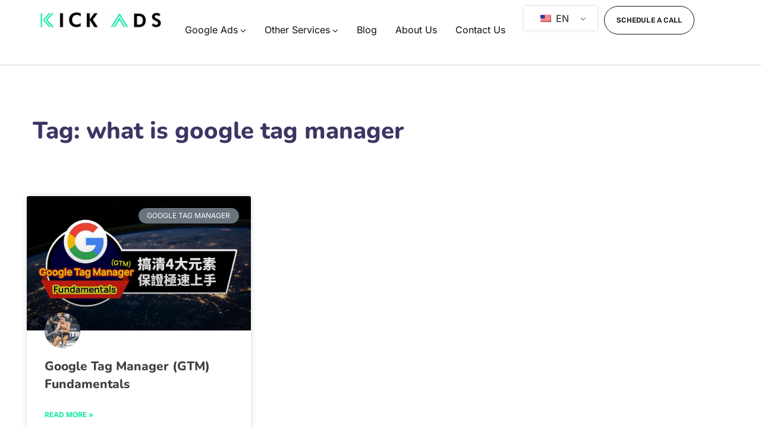

--- FILE ---
content_type: text/css; charset=UTF-8
request_url: https://www.kickads.co/wp-content/uploads/elementor/css/post-4031.css?ver=1768309610
body_size: 629
content:
.elementor-4031 .elementor-element.elementor-element-435d824 > .elementor-container > .elementor-column > .elementor-widget-wrap{align-content:center;align-items:center;}.elementor-4031 .elementor-element.elementor-element-435d824 > .elementor-container{min-height:46px;}.elementor-4031 .elementor-element.elementor-element-435d824{border-style:solid;border-width:0px 0px 1px 0px;border-color:#F0EFF3;color:#696687;}.elementor-4031 .elementor-element.elementor-element-435d824 a{color:#696687;}.elementor-4031 .elementor-element.elementor-element-435d824 a.wpda_cart-icon:hover{color:#696687;}.elementor-4031 .elementor-element.elementor-element-435d824 a:hover{color:#5747E4;}.elementor-bc-flex-widget .elementor-4031 .elementor-element.elementor-element-cc1f372.elementor-column .elementor-widget-wrap{align-items:center;}.elementor-4031 .elementor-element.elementor-element-cc1f372.elementor-column.elementor-element[data-element_type="column"] > .elementor-widget-wrap.elementor-element-populated{align-content:center;align-items:center;}.elementor-4031 .elementor-element.elementor-element-cc1f372 > .elementor-widget-wrap > .elementor-widget:not(.elementor-widget__width-auto):not(.elementor-widget__width-initial):not(:last-child):not(.elementor-absolute){margin-block-end:0px;}.elementor-4031 .elementor-element.elementor-element-ee0bb99{width:auto;max-width:auto;font-size:14px;font-weight:400;}.elementor-4031 .elementor-element.elementor-element-ee0bb99 > .elementor-widget-container{margin:0px 30px 0px 0px;}.elementor-4031 .elementor-element.elementor-element-ce379d5{width:auto;max-width:auto;font-size:14px;}.elementor-bc-flex-widget .elementor-4031 .elementor-element.elementor-element-c3b5a04.elementor-column .elementor-widget-wrap{align-items:center;}.elementor-4031 .elementor-element.elementor-element-c3b5a04.elementor-column.elementor-element[data-element_type="column"] > .elementor-widget-wrap.elementor-element-populated{align-content:center;align-items:center;}.elementor-4031 .elementor-element.elementor-element-c3b5a04 > .elementor-widget-wrap > .elementor-widget:not(.elementor-widget__width-auto):not(.elementor-widget__width-initial):not(:last-child):not(.elementor-absolute){margin-block-end:0px;}.elementor-4031 .elementor-element.elementor-element-c3b5a04 > .elementor-element-populated{padding:15px 0px 0px 0px;}.elementor-4031 .elementor-element.elementor-element-7310046{--grid-template-columns:repeat(0, auto);--icon-size:14px;--grid-column-gap:15px;--grid-row-gap:0px;}.elementor-4031 .elementor-element.elementor-element-7310046 .elementor-widget-container{text-align:right;}.elementor-4031 .elementor-element.elementor-element-7310046 > .elementor-widget-container{margin:0px 10px 0px 0px;padding:0px 0px 0px 0px;}.elementor-4031 .elementor-element.elementor-element-7310046 .elementor-social-icon{background-color:rgba(255, 255, 255, 0);--icon-padding:0em;}.elementor-4031 .elementor-element.elementor-element-7310046 .elementor-social-icon i{color:#C1BFCC;}.elementor-4031 .elementor-element.elementor-element-7310046 .elementor-social-icon svg{fill:#C1BFCC;}.elementor-4031 .elementor-element.elementor-element-7310046 .elementor-social-icon:hover{background-color:rgba(255, 255, 255, 0);}.elementor-4031 .elementor-element.elementor-element-7310046 .elementor-social-icon:hover i{color:#F47514;}.elementor-4031 .elementor-element.elementor-element-7310046 .elementor-social-icon:hover svg{fill:#F47514;}.elementor-4031 .elementor-element.elementor-element-2753552 > .elementor-container > .elementor-column > .elementor-widget-wrap{align-content:center;align-items:center;}.elementor-4031 .elementor-element.elementor-element-2753552 > .elementor-container{min-height:108px;}.elementor-4031 .elementor-element.elementor-element-5d15e34{transition:background 0.3s, border 0.3s, border-radius 0.3s, box-shadow 0.3s;}.elementor-4031 .elementor-element.elementor-element-5d15e34 > .elementor-background-overlay{transition:background 0.3s, border-radius 0.3s, opacity 0.3s;}.elementor-bc-flex-widget .elementor-4031 .elementor-element.elementor-element-eb4b58d.elementor-column .elementor-widget-wrap{align-items:center;}.elementor-4031 .elementor-element.elementor-element-eb4b58d.elementor-column.elementor-element[data-element_type="column"] > .elementor-widget-wrap.elementor-element-populated{align-content:center;align-items:center;}.elementor-4031 .elementor-element.elementor-element-eb4b58d.elementor-column > .elementor-widget-wrap{justify-content:space-between;}.elementor-4031 .elementor-element.elementor-element-eb4b58d > .elementor-widget-wrap > .elementor-widget:not(.elementor-widget__width-auto):not(.elementor-widget__width-initial):not(:last-child):not(.elementor-absolute){margin-block-end:0px;}.elementor-4031 .elementor-element.elementor-element-b474dfb{width:auto;max-width:auto;text-align:left;}.elementor-4031 .elementor-element.elementor-element-b474dfb .wpda-builder-logo_container img{height:40px;max-height:40px;}.elementor-4031 .elementor-element.elementor-element-9206ff7{text-align:center;width:auto;max-width:auto;}.elementor-4031 .elementor-element.elementor-element-9206ff7 > .elementor-widget-container{margin:0px 158px 0px 0px;}.elementor-4031 .elementor-element.elementor-element-9206ff7 nav > ul > li > a{color:#3B3663;}.elementor-4031 .elementor-element.elementor-element-9206ff7 nav > ul > li > a:hover{color:#11E7A7;}.elementor-4031 .elementor-element.elementor-element-9206ff7 nav > ul > li.current-menu-item > a{color:#11E7A7;}.elementor-4031 .elementor-element.elementor-element-9206ff7 nav > ul > li.current-menu-ancestor > a{color:#11E7A7;}.elementor-4031 .elementor-element.elementor-element-9206ff7 nav > ul > li.current-menu-parent > a{color:#11E7A7;}.elementor-4031 .elementor-element.elementor-element-9206ff7 nav > ul > li:hover > a{color:#11E7A7;}.elementor-4031 .elementor-element.elementor-element-9206ff7 nav > ul > li{margin-left:10px;margin-right:calc(10px - 5px);}.elementor-4031 .elementor-element.elementor-element-9206ff7 nav ul.sub-menu{background:#FFFFFF;width:220px;}.elementor-4031 .elementor-element.elementor-element-9206ff7 nav ul.sub-menu li a{color:#696687;}.elementor-4031 .elementor-element.elementor-element-9206ff7 nav ul.sub-menu li > a:hover{color:#11E7A7;}.elementor-4031 .elementor-element.elementor-element-9206ff7 nav ul.sub-menu li:hover > a{color:#11E7A7;}.elementor-4031 .elementor-element.elementor-element-9206ff7 nav ul.sub-menu li.current-menu-item > a{color:#11E7A7;}.elementor-4031 .elementor-element.elementor-element-9206ff7 nav ul.sub-menu li.current-menu-ancestor > a{color:#11E7A7;}.elementor-4031 .elementor-element.elementor-element-9206ff7 nav ul.sub-menu li.current-menu-parent > a{color:#11E7A7;}.elementor-4031 .elementor-element.elementor-element-9206ff7 .sub-menu{margin-top:0px;border-radius:5px !important;}.elementor-4031 .elementor-element.elementor-element-9206ff7 nav > ul > li:after{height:0px;}.elementor-bc-flex-widget .elementor-4031 .elementor-element.elementor-element-b746180.elementor-column .elementor-widget-wrap{align-items:center;}.elementor-4031 .elementor-element.elementor-element-b746180.elementor-column.elementor-element[data-element_type="column"] > .elementor-widget-wrap.elementor-element-populated{align-content:center;align-items:center;}.elementor-4031 .elementor-element.elementor-element-b746180.elementor-column > .elementor-widget-wrap{justify-content:flex-end;}.elementor-4031 .elementor-element.elementor-element-b746180 > .elementor-widget-wrap > .elementor-widget:not(.elementor-widget__width-auto):not(.elementor-widget__width-initial):not(:last-child):not(.elementor-absolute){margin-block-end:0px;}.elementor-4031 .elementor-element.elementor-element-b746180 .elementor-element-populated .elementor-heading-title{color:#3B3663;}.elementor-4031 .elementor-element.elementor-element-b746180 > .elementor-element-populated{color:#3B3663;}.elementor-4031 .elementor-element.elementor-element-b746180 .elementor-element-populated a{color:#3B3663;}.elementor-4031 .elementor-element.elementor-element-b746180 .elementor-element-populated a:hover{color:#3B3663;}.elementor-4031 .elementor-element.elementor-element-4c19026{text-align:right;width:auto;max-width:auto;}.elementor-4031 .elementor-element.elementor-element-4c19026 > .elementor-widget-container{margin:0px 26px 0px 0px;}.elementor-4031 .elementor-element.elementor-element-4c19026 .wpda-search_icon{color:#3B3663;font-size:22px;}.elementor-4031 .elementor-element.elementor-element-4c19026 .wpda-search_inner{width:200px;margin-top:10px;}.elementor-4031 .elementor-element.elementor-element-4c19026.alignment-center .wpda-search_inner{margin-left:calc(-0.9*200px / 2);}.elementor-4031 .elementor-element.elementor-element-9b6c8d8{width:auto;max-width:auto;}@media(max-width:1024px){.elementor-4031 .elementor-element.elementor-element-b474dfb .wpda-builder-logo_container img{height:48px;max-height:48px;}.elementor-bc-flex-widget .elementor-4031 .elementor-element.elementor-element-b746180.elementor-column .elementor-widget-wrap{align-items:center;}.elementor-4031 .elementor-element.elementor-element-b746180.elementor-column.elementor-element[data-element_type="column"] > .elementor-widget-wrap.elementor-element-populated{align-content:center;align-items:center;}.elementor-4031 .elementor-element.elementor-element-b746180.elementor-column > .elementor-widget-wrap{justify-content:flex-end;}.elementor-4031 .elementor-element.elementor-element-b746180 > .elementor-widget-wrap > .elementor-widget:not(.elementor-widget__width-auto):not(.elementor-widget__width-initial):not(:last-child):not(.elementor-absolute){margin-block-end:0px;}}@media(min-width:768px){.elementor-4031 .elementor-element.elementor-element-cc1f372{width:50%;}.elementor-4031 .elementor-element.elementor-element-c3b5a04{width:50%;}.elementor-4031 .elementor-element.elementor-element-eb4b58d{width:90%;}.elementor-4031 .elementor-element.elementor-element-b746180{width:10%;}}@media(max-width:1024px) and (min-width:768px){.elementor-4031 .elementor-element.elementor-element-eb4b58d{width:80%;}.elementor-4031 .elementor-element.elementor-element-b746180{width:20%;}}@media(max-width:767px){.elementor-4031 .elementor-element.elementor-element-eb4b58d{width:80%;}.elementor-4031 .elementor-element.elementor-element-eb4b58d > .elementor-widget-wrap > .elementor-widget:not(.elementor-widget__width-auto):not(.elementor-widget__width-initial):not(:last-child):not(.elementor-absolute){margin-block-end:0px;}.elementor-4031 .elementor-element.elementor-element-9206ff7 > .elementor-widget-container{margin:0px 0px 0px 0px;}.elementor-4031 .elementor-element.elementor-element-9206ff7{align-self:center;}.elementor-4031 .elementor-element.elementor-element-b746180{width:20%;}.elementor-bc-flex-widget .elementor-4031 .elementor-element.elementor-element-b746180.elementor-column .elementor-widget-wrap{align-items:center;}.elementor-4031 .elementor-element.elementor-element-b746180.elementor-column.elementor-element[data-element_type="column"] > .elementor-widget-wrap.elementor-element-populated{align-content:center;align-items:center;}.elementor-4031 .elementor-element.elementor-element-b746180.elementor-column > .elementor-widget-wrap{justify-content:flex-end;}.elementor-4031 .elementor-element.elementor-element-b746180 > .elementor-widget-wrap > .elementor-widget:not(.elementor-widget__width-auto):not(.elementor-widget__width-initial):not(:last-child):not(.elementor-absolute){margin-block-end:0px;}}

--- FILE ---
content_type: text/css; charset=UTF-8
request_url: https://www.kickads.co/wp-content/uploads/elementor/css/post-9684.css?ver=1768309610
body_size: 110
content:
.elementor-9684 .elementor-element.elementor-element-674c294a{margin-top:0px;margin-bottom:0px;padding:0px 0px 0px 0px;}.elementor-9684 .elementor-element.elementor-element-55da0e49 > .elementor-element-populated{margin:0px 0px 0px 0px;--e-column-margin-right:0px;--e-column-margin-left:0px;padding:0px 0px 0px 0px;}.elementor-9684 .elementor-element.elementor-element-bc636f0{margin-top:20px;margin-bottom:20px;padding:0px 0px 0px 0px;}.elementor-9684 .elementor-element.elementor-element-2f4ff477 > .elementor-widget-wrap > .elementor-widget:not(.elementor-widget__width-auto):not(.elementor-widget__width-initial):not(:last-child):not(.elementor-absolute){margin-block-end:0px;}.elementor-9684 .elementor-element.elementor-element-2f4ff477 > .elementor-element-populated{border-style:solid;border-width:0px 1px 0px 0px;border-color:#F0EFF3;padding:0px 35px 0px 35px;}.elementor-9684 .elementor-element.elementor-element-17eb3a6a .elementor-heading-title{font-family:"Roboto", Sans-serif;font-size:14px;font-weight:500;line-height:1.5em;color:#3B3663;}.elementor-9684 .elementor-element.elementor-element-5c1c86c4{--divider-border-style:solid;--divider-color:#3B3663;--divider-border-width:1px;}.elementor-9684 .elementor-element.elementor-element-5c1c86c4 > .elementor-widget-container{margin:0px 0px 18px 0px;}.elementor-9684 .elementor-element.elementor-element-5c1c86c4 .elementor-divider-separator{width:134px;}.elementor-9684 .elementor-element.elementor-element-5c1c86c4 .elementor-divider{padding-block-start:0px;padding-block-end:0px;}.elementor-9684 .elementor-element.elementor-element-6930c838 .wpda-builder-menu-items .elementor-repeater-item-c730743 .menu_item_label{color:#FFFFFF;background-color:#49A527;}.elementor-9684 .elementor-element.elementor-element-6930c838 .wpda-builder-menu-items .elementor-repeater-item-9f5ca5a .menu_item_label{color:#FFFFFF;background-color:#6B5EE9;}.elementor-9684 .elementor-element.elementor-element-6930c838 .wpda-builder-menu-items .elementor-repeater-item-d09e6d3 .menu_item_label{color:#FFFFFF;background-color:#04DCC9;}.elementor-9684 .elementor-element.elementor-element-6930c838 .wpda-builder-menu-items .elementor-repeater-item-a4080e9 .menu_item_label{color:#FFFFFF;background-color:#2C63D7;}.elementor-9684 .elementor-element.elementor-element-6930c838 .wpda-builder-menu-items .elementor-repeater-item-da67c47 .menu_item_label{color:#FFFFFF;background-color:#F73859;}.elementor-9684 .elementor-element.elementor-element-6930c838 .wpda-builder-menu-items .menu_item{padding-bottom:9px;font-family:"Rubik", Sans-serif;font-size:14px;font-weight:400;color:#696687;}.elementor-9684 .elementor-element.elementor-element-6930c838.elementor-widget-wpda-builder-menu-items .wpda-builder-menu-items .menu_item a{color:#696687;}.elementor-9684 .elementor-element.elementor-element-6930c838 .wpda-builder-menu-items .menu_item.current{color:#0A2A43;}.elementor-9684 .elementor-element.elementor-element-6930c838.elementor-widget-wpda-builder-menu-items .wpda-builder-menu-items .menu_item a:hover{color:#0A2A43;}.elementor-9684 .elementor-element.elementor-element-6930c838 .wpda-builder-menu-items .menu_item_icon{font-size:16px;line-height:16px;}.elementor-9684 .elementor-element.elementor-element-df0972e > .elementor-widget-wrap > .elementor-widget:not(.elementor-widget__width-auto):not(.elementor-widget__width-initial):not(:last-child):not(.elementor-absolute){margin-block-end:0px;}.elementor-9684 .elementor-element.elementor-element-df0972e > .elementor-element-populated{border-style:solid;border-width:0px 0px 0px 0px;padding:0px 35px 0px 35px;}.elementor-9684 .elementor-element.elementor-element-32799eb9 .elementor-heading-title{font-family:"Roboto", Sans-serif;font-size:14px;font-weight:500;line-height:1.5em;color:#3B3663;}.elementor-9684 .elementor-element.elementor-element-79dae228{--divider-border-style:solid;--divider-color:#3B3663;--divider-border-width:1px;}.elementor-9684 .elementor-element.elementor-element-79dae228 > .elementor-widget-container{margin:0px 0px 18px 0px;}.elementor-9684 .elementor-element.elementor-element-79dae228 .elementor-divider-separator{width:142px;}.elementor-9684 .elementor-element.elementor-element-79dae228 .elementor-divider{padding-block-start:0px;padding-block-end:0px;}.elementor-9684 .elementor-element.elementor-element-7f2889c9 .wpda-builder-menu-items .elementor-repeater-item-9f5ca5a .menu_item_label{color:#FFFFFF;background-color:#F73859;}.elementor-9684 .elementor-element.elementor-element-7f2889c9 .wpda-builder-menu-items .elementor-repeater-item-d09e6d3 .menu_item_label{color:#FFFFFF;background-color:#F73859;}.elementor-9684 .elementor-element.elementor-element-7f2889c9 .wpda-builder-menu-items .elementor-repeater-item-17c8d64 .menu_item_label{color:#FFFFFF;background-color:#4DF2AC;}.elementor-9684 .elementor-element.elementor-element-7f2889c9 .wpda-builder-menu-items .elementor-repeater-item-3ee1aac .menu_item_label{color:#FFFFFF;background-color:#8176CB;}.elementor-9684 .elementor-element.elementor-element-7f2889c9 .wpda-builder-menu-items .elementor-repeater-item-ff45999 .menu_item_label{color:#FFFFFF;background-color:#2E9DEF;}.elementor-9684 .elementor-element.elementor-element-7f2889c9 .wpda-builder-menu-items .elementor-repeater-item-3085c3f .menu_item_label{color:#FFFFFF;background-color:#0F110F;}.elementor-9684 .elementor-element.elementor-element-7f2889c9 .wpda-builder-menu-items .elementor-repeater-item-762b979 .menu_item_label{color:#FFFFFF;background-color:#000000;}.elementor-9684 .elementor-element.elementor-element-7f2889c9 .wpda-builder-menu-items .menu_item{padding-bottom:9px;font-family:"Rubik", Sans-serif;font-size:14px;font-weight:400;color:#696687;}.elementor-9684 .elementor-element.elementor-element-7f2889c9.elementor-widget-wpda-builder-menu-items .wpda-builder-menu-items .menu_item a{color:#696687;}.elementor-9684 .elementor-element.elementor-element-7f2889c9 .wpda-builder-menu-items .menu_item.current{color:#0A2A43;}.elementor-9684 .elementor-element.elementor-element-7f2889c9.elementor-widget-wpda-builder-menu-items .wpda-builder-menu-items .menu_item a:hover{color:#0A2A43;}.elementor-9684 .elementor-element.elementor-element-7f2889c9 .wpda-builder-menu-items .menu_item_icon{font-size:16px;line-height:16px;}#wpda-mega-menu-9684{--w:580px;}

--- FILE ---
content_type: text/css; charset=UTF-8
request_url: https://www.kickads.co/wp-content/uploads/elementor/css/post-9676.css?ver=1768309610
body_size: 741
content:
.elementor-9676 .elementor-element.elementor-element-239051bc:not(.elementor-motion-effects-element-type-background), .elementor-9676 .elementor-element.elementor-element-239051bc > .elementor-motion-effects-container > .elementor-motion-effects-layer{background-color:#F5F8FA;}.elementor-9676 .elementor-element.elementor-element-239051bc, .elementor-9676 .elementor-element.elementor-element-239051bc > .elementor-background-overlay{border-radius:0px 0px 5px 5px;}.elementor-9676 .elementor-element.elementor-element-239051bc{transition:background 0.3s, border 0.3s, border-radius 0.3s, box-shadow 0.3s;margin-top:-15px;margin-bottom:-15px;padding:0px 0px 0px 0px;}.elementor-9676 .elementor-element.elementor-element-239051bc > .elementor-background-overlay{transition:background 0.3s, border-radius 0.3s, opacity 0.3s;}.elementor-9676 .elementor-element.elementor-element-6fd3d047 > .elementor-widget-wrap > .elementor-widget:not(.elementor-widget__width-auto):not(.elementor-widget__width-initial):not(:last-child):not(.elementor-absolute){margin-block-end:0px;}.elementor-9676 .elementor-element.elementor-element-6fd3d047 > .elementor-element-populated{margin:0px 0px 0px 0px;--e-column-margin-right:0px;--e-column-margin-left:0px;padding:0px 0px 0px 0px;}body:not(.rtl) .elementor-9676 .elementor-element.elementor-element-602ecd6{left:0px;}body.rtl .elementor-9676 .elementor-element.elementor-element-602ecd6{right:0px;}.elementor-9676 .elementor-element.elementor-element-602ecd6{top:0px;z-index:2;}body:not(.rtl) .elementor-9676 .elementor-element.elementor-element-f6a3183{left:0px;}body.rtl .elementor-9676 .elementor-element.elementor-element-f6a3183{right:0px;}.elementor-9676 .elementor-element.elementor-element-f6a3183{top:20%;z-index:5;text-align:center;}.elementor-9676 .elementor-element.elementor-element-f6a3183 .elementor-heading-title{font-family:"Nunito", Sans-serif;font-size:336px;font-weight:900;line-height:0.9em;letter-spacing:-10px;color:#FFFFFF;}.elementor-9676 .elementor-element.elementor-element-47514165{z-index:7;}.elementor-9676 .elementor-element.elementor-element-17b6953 > .elementor-widget-wrap > .elementor-widget:not(.elementor-widget__width-auto):not(.elementor-widget__width-initial):not(:last-child):not(.elementor-absolute){margin-block-end:0px;}.elementor-9676 .elementor-element.elementor-element-5782b071 > .elementor-widget-container{padding:10px 0px 0px 0px;}.elementor-9676 .elementor-element.elementor-element-5782b071 .elementor-heading-title{font-size:14px;font-weight:700;text-transform:uppercase;color:#656A72;}.elementor-9676 .elementor-element.elementor-element-4b7d725f{--divider-border-style:solid;--divider-color:#E9EDEF;--divider-border-width:1px;}.elementor-9676 .elementor-element.elementor-element-4b7d725f .elementor-divider-separator{width:100%;}.elementor-9676 .elementor-element.elementor-element-4b7d725f .elementor-divider{padding-block-start:15px;padding-block-end:15px;}.elementor-9676 .elementor-element.elementor-element-605f2db0{padding:0px 0px 30px 0px;z-index:8;}.elementor-9676 .elementor-element.elementor-element-2fa1a4d1 > .elementor-widget-wrap > .elementor-widget:not(.elementor-widget__width-auto):not(.elementor-widget__width-initial):not(:last-child):not(.elementor-absolute){margin-block-end:30px;}.elementor-9676 .elementor-element.elementor-element-2585ecae > .elementor-widget-container{padding:0% 10% 0% 0%;}.elementor-9676 .elementor-element.elementor-element-2585ecae .gt3-core-imagebox-wrapper .gt3-core-imagebox-img{margin:0px 5px 0px 0px !important;max-width:40px;width:40px;}.elementor-9676 .elementor-element.elementor-element-2585ecae .gt3-core-imagebox-wrapper .gt3-core-imagebox-icon{margin:0px 5px 0px 0px !important;}.elementor-9676 .elementor-element.elementor-element-2585ecae .gt3-core-imagebox-img img{transition-duration:0.3s;}.elementor-9676 .elementor-element.elementor-element-2585ecae .gt3-core-imagebox-content .gt3-core-imagebox-title{color:#3F4551;font-family:"Nunito", Sans-serif;font-weight:700;}.elementor-9676 .elementor-element.elementor-element-2585ecae .gt3-core-imagebox-content .gt3-core-imagebox-description{color:#8B9097;font-size:16px;}.elementor-9676 .elementor-element.elementor-element-649b9657 > .elementor-widget-container{padding:0% 10% 0% 0%;}.elementor-9676 .elementor-element.elementor-element-649b9657 .gt3-core-imagebox-wrapper .gt3-core-imagebox-img{margin:0px 5px 0px 0px !important;max-width:40px;width:40px;}.elementor-9676 .elementor-element.elementor-element-649b9657 .gt3-core-imagebox-wrapper .gt3-core-imagebox-icon{margin:0px 5px 0px 0px !important;}.elementor-9676 .elementor-element.elementor-element-649b9657 .gt3-core-imagebox-img img{transition-duration:0.3s;}.elementor-9676 .elementor-element.elementor-element-649b9657 .gt3-core-imagebox-content .gt3-core-imagebox-title{color:#3F4551;font-family:"Nunito", Sans-serif;font-weight:700;}.elementor-9676 .elementor-element.elementor-element-649b9657 .gt3-core-imagebox-content .gt3-core-imagebox-description{color:#8B9097;font-size:16px;}.elementor-9676 .elementor-element.elementor-element-4a91938a > .elementor-widget-container{padding:0% 10% 0% 0%;}.elementor-9676 .elementor-element.elementor-element-4a91938a .gt3-core-imagebox-wrapper .gt3-core-imagebox-img{margin:0px 5px 0px 0px !important;max-width:40px;width:40px;}.elementor-9676 .elementor-element.elementor-element-4a91938a .gt3-core-imagebox-wrapper .gt3-core-imagebox-icon{margin:0px 5px 0px 0px !important;}.elementor-9676 .elementor-element.elementor-element-4a91938a .gt3-core-imagebox-img img{transition-duration:0.3s;}.elementor-9676 .elementor-element.elementor-element-4a91938a .gt3-core-imagebox-content .gt3-core-imagebox-title{color:#3F4551;font-family:"Nunito", Sans-serif;font-weight:700;}.elementor-9676 .elementor-element.elementor-element-4a91938a .gt3-core-imagebox-content .gt3-core-imagebox-description{color:#8B9097;font-size:16px;}.elementor-9676 .elementor-element.elementor-element-159b24bf > .elementor-widget-container{padding:0% 10% 0% 0%;}.elementor-9676 .elementor-element.elementor-element-159b24bf .gt3-core-imagebox-wrapper .gt3-core-imagebox-img{margin:0px 5px 0px 0px !important;max-width:40px;width:40px;}.elementor-9676 .elementor-element.elementor-element-159b24bf .gt3-core-imagebox-wrapper .gt3-core-imagebox-icon{margin:0px 5px 0px 0px !important;}.elementor-9676 .elementor-element.elementor-element-159b24bf .gt3-core-imagebox-img img{transition-duration:0.3s;}.elementor-9676 .elementor-element.elementor-element-159b24bf .gt3-core-imagebox-content .gt3-core-imagebox-title{color:#3F4551;font-family:"Nunito", Sans-serif;font-weight:700;}.elementor-9676 .elementor-element.elementor-element-159b24bf .gt3-core-imagebox-content .gt3-core-imagebox-description{color:#8B9097;font-size:16px;}.elementor-9676 .elementor-element.elementor-element-88c2e79 > .elementor-widget-wrap > .elementor-widget:not(.elementor-widget__width-auto):not(.elementor-widget__width-initial):not(:last-child):not(.elementor-absolute){margin-block-end:30px;}.elementor-9676 .elementor-element.elementor-element-42d1fcd4 > .elementor-widget-container{padding:0% 10% 0% 0%;}.elementor-9676 .elementor-element.elementor-element-42d1fcd4 .gt3-core-imagebox-wrapper .gt3-core-imagebox-img{margin:0px 5px 0px 0px !important;max-width:40px;width:40px;}.elementor-9676 .elementor-element.elementor-element-42d1fcd4 .gt3-core-imagebox-wrapper .gt3-core-imagebox-icon{margin:0px 5px 0px 0px !important;}.elementor-9676 .elementor-element.elementor-element-42d1fcd4 .gt3-core-imagebox-img img{transition-duration:0.3s;}.elementor-9676 .elementor-element.elementor-element-42d1fcd4 .gt3-core-imagebox-content .gt3-core-imagebox-title{color:#3F4551;font-family:"Nunito", Sans-serif;font-weight:700;}.elementor-9676 .elementor-element.elementor-element-42d1fcd4 .gt3-core-imagebox-content .gt3-core-imagebox-description{color:#8B9097;font-size:16px;}.elementor-9676 .elementor-element.elementor-element-d8bb09f > .elementor-widget-container{padding:0% 10% 0% 0%;}.elementor-9676 .elementor-element.elementor-element-d8bb09f .gt3-core-imagebox-wrapper .gt3-core-imagebox-img{margin:0px 10px 0px 0px !important;max-width:30px;width:30px;}.elementor-9676 .elementor-element.elementor-element-d8bb09f .gt3-core-imagebox-wrapper .gt3-core-imagebox-icon{margin:0px 10px 0px 0px !important;}.elementor-9676 .elementor-element.elementor-element-d8bb09f .gt3-core-imagebox-img img{transition-duration:0.3s;}.elementor-9676 .elementor-element.elementor-element-d8bb09f .gt3-core-imagebox-content .gt3-core-imagebox-title{color:#3F4551;font-family:"Nunito", Sans-serif;font-weight:700;}.elementor-9676 .elementor-element.elementor-element-d8bb09f .gt3-core-imagebox-content .gt3-core-imagebox-description{color:#8B9097;font-size:16px;}.elementor-9676 .elementor-element.elementor-element-5cf950f3 > .elementor-widget-container{padding:0% 10% 0% 0%;}.elementor-9676 .elementor-element.elementor-element-5cf950f3 .gt3-core-imagebox-wrapper .gt3-core-imagebox-img{margin:0px 10px 0px 0px !important;max-width:35px;width:35px;}.elementor-9676 .elementor-element.elementor-element-5cf950f3 .gt3-core-imagebox-wrapper .gt3-core-imagebox-icon{margin:0px 10px 0px 0px !important;}.elementor-9676 .elementor-element.elementor-element-5cf950f3 .gt3-core-imagebox-img img{transition-duration:0.3s;}.elementor-9676 .elementor-element.elementor-element-5cf950f3 .gt3-core-imagebox-content .gt3-core-imagebox-title{color:#3F4551;font-family:"Nunito", Sans-serif;font-weight:700;}.elementor-9676 .elementor-element.elementor-element-5cf950f3 .gt3-core-imagebox-content .gt3-core-imagebox-description{color:#8B9097;font-size:16px;}.elementor-9676 .elementor-element.elementor-element-51202da > .elementor-widget-container{padding:0% 10% 0% 0%;}.elementor-9676 .elementor-element.elementor-element-51202da .gt3-core-imagebox-wrapper .gt3-core-imagebox-img{margin:0px 10px 0px 0px !important;max-width:35px;width:35px;}.elementor-9676 .elementor-element.elementor-element-51202da .gt3-core-imagebox-wrapper .gt3-core-imagebox-icon{margin:0px 10px 0px 0px !important;}.elementor-9676 .elementor-element.elementor-element-51202da .gt3-core-imagebox-img img{transition-duration:0.3s;}.elementor-9676 .elementor-element.elementor-element-51202da .gt3-core-imagebox-content .gt3-core-imagebox-title{color:#3F4551;font-family:"Nunito", Sans-serif;font-weight:700;}.elementor-9676 .elementor-element.elementor-element-51202da .gt3-core-imagebox-content .gt3-core-imagebox-description{color:#8B9097;font-size:16px;}.elementor-9676 .elementor-element.elementor-element-3679d674 > .elementor-widget-wrap > .elementor-widget:not(.elementor-widget__width-auto):not(.elementor-widget__width-initial):not(:last-child):not(.elementor-absolute){margin-block-end:30px;}.elementor-9676 .elementor-element.elementor-element-3b5d732b > .elementor-widget-container{padding:0% 10% 0% 0%;}.elementor-9676 .elementor-element.elementor-element-3b5d732b .gt3-core-imagebox-wrapper .gt3-core-imagebox-img{margin:0px 10px 0px 0px !important;max-width:35px;width:35px;}.elementor-9676 .elementor-element.elementor-element-3b5d732b .gt3-core-imagebox-wrapper .gt3-core-imagebox-icon{margin:0px 10px 0px 0px !important;}.elementor-9676 .elementor-element.elementor-element-3b5d732b .gt3-core-imagebox-img img{transition-duration:0.3s;}.elementor-9676 .elementor-element.elementor-element-3b5d732b .gt3-core-imagebox-content .gt3-core-imagebox-title{color:#3F4551;font-family:"Nunito", Sans-serif;font-weight:700;}.elementor-9676 .elementor-element.elementor-element-3b5d732b .gt3-core-imagebox-content .gt3-core-imagebox-description{color:#8B9097;font-size:16px;}.elementor-9676 .elementor-element.elementor-element-3e99862 > .elementor-widget-container{padding:0% 10% 0% 0%;}.elementor-9676 .elementor-element.elementor-element-3e99862 .gt3-core-imagebox-wrapper .gt3-core-imagebox-img{margin:0px 10px 0px 0px !important;max-width:35px;width:35px;}.elementor-9676 .elementor-element.elementor-element-3e99862 .gt3-core-imagebox-wrapper .gt3-core-imagebox-icon{margin:0px 10px 0px 0px !important;}.elementor-9676 .elementor-element.elementor-element-3e99862 .gt3-core-imagebox-img img{transition-duration:0.3s;}.elementor-9676 .elementor-element.elementor-element-3e99862 .gt3-core-imagebox-content .gt3-core-imagebox-title{color:#3F4551;font-family:"Nunito", Sans-serif;font-weight:700;}.elementor-9676 .elementor-element.elementor-element-3e99862 .gt3-core-imagebox-content .gt3-core-imagebox-description{color:#8B9097;font-size:16px;}.elementor-9676 .elementor-element.elementor-element-6e6daf20 > .elementor-widget-container{padding:0% 10% 0% 0%;}.elementor-9676 .elementor-element.elementor-element-6e6daf20 .gt3-core-imagebox-wrapper .gt3-core-imagebox-img{margin:0px 10px 0px 0px !important;max-width:35px;width:35px;}.elementor-9676 .elementor-element.elementor-element-6e6daf20 .gt3-core-imagebox-wrapper .gt3-core-imagebox-icon{margin:0px 10px 0px 0px !important;}.elementor-9676 .elementor-element.elementor-element-6e6daf20 .gt3-core-imagebox-img img{transition-duration:0.3s;}.elementor-9676 .elementor-element.elementor-element-6e6daf20 .gt3-core-imagebox-content .gt3-core-imagebox-title{color:#3F4551;font-family:"Nunito", Sans-serif;font-weight:700;}.elementor-9676 .elementor-element.elementor-element-6e6daf20 .gt3-core-imagebox-content .gt3-core-imagebox-description{color:#8B9097;font-size:16px;}.elementor-9676 .elementor-element.elementor-element-fab4db9 > .elementor-widget-container{padding:0% 10% 0% 0%;}.elementor-9676 .elementor-element.elementor-element-fab4db9 .gt3-core-imagebox-wrapper .gt3-core-imagebox-img{margin:0px 10px 0px 0px !important;max-width:35px;width:35px;}.elementor-9676 .elementor-element.elementor-element-fab4db9 .gt3-core-imagebox-wrapper .gt3-core-imagebox-icon{margin:0px 10px 0px 0px !important;}.elementor-9676 .elementor-element.elementor-element-fab4db9 .gt3-core-imagebox-img img{transition-duration:0.3s;}.elementor-9676 .elementor-element.elementor-element-fab4db9 .gt3-core-imagebox-content .gt3-core-imagebox-title{color:#3F4551;font-family:"Nunito", Sans-serif;font-weight:700;}.elementor-9676 .elementor-element.elementor-element-fab4db9 .gt3-core-imagebox-content .gt3-core-imagebox-description{color:#8B9097;font-size:16px;}.elementor-9676 .elementor-element.elementor-element-df0cf21:not(.elementor-motion-effects-element-type-background), .elementor-9676 .elementor-element.elementor-element-df0cf21 > .elementor-motion-effects-container > .elementor-motion-effects-layer{background-color:#3F2091;background-image:url("https://www.kickads.co/wp-content/uploads/2021/10/mega_footer_bg.jpg");background-repeat:no-repeat;background-size:cover;}.elementor-9676 .elementor-element.elementor-element-df0cf21{transition:background 0.3s, border 0.3s, border-radius 0.3s, box-shadow 0.3s;margin-top:35px;margin-bottom:-2px;z-index:10;}.elementor-9676 .elementor-element.elementor-element-df0cf21 > .elementor-background-overlay{transition:background 0.3s, border-radius 0.3s, opacity 0.3s;}.elementor-bc-flex-widget .elementor-9676 .elementor-element.elementor-element-b5eab6d.elementor-column .elementor-widget-wrap{align-items:center;}.elementor-9676 .elementor-element.elementor-element-b5eab6d.elementor-column.elementor-element[data-element_type="column"] > .elementor-widget-wrap.elementor-element-populated{align-content:center;align-items:center;}.elementor-9676 .elementor-element.elementor-element-d8a4f2d{width:auto;max-width:auto;text-align:start;}.elementor-9676 .elementor-element.elementor-element-d8a4f2d > .elementor-widget-container{margin:0px 23px 0px 0px;}.elementor-9676 .elementor-element.elementor-element-d8a4f2d img{max-width:148px;}.elementor-9676 .elementor-element.elementor-element-1e915f5{width:auto;max-width:auto;color:#C8C8F6;}@media(max-width:1024px){.elementor-9676 .elementor-element.elementor-element-239051bc{margin-top:0px;margin-bottom:0px;}.elementor-9676 .elementor-element.elementor-element-f6a3183 .elementor-heading-title{font-size:180px;letter-spacing:-5px;}}@media(max-width:767px){.elementor-9676 .elementor-element.elementor-element-239051bc{margin-top:0px;margin-bottom:0px;padding:0px 0px 20px 0px;}.elementor-9676 .elementor-element.elementor-element-f6a3183 .elementor-heading-title{font-size:80px;letter-spacing:-3px;}.elementor-9676 .elementor-element.elementor-element-df0cf21{margin-top:35px;margin-bottom:-25px;}.elementor-9676 .elementor-element.elementor-element-d8a4f2d{text-align:center;}}

--- FILE ---
content_type: text/css; charset=UTF-8
request_url: https://www.kickads.co/wp-content/themes/ewebot/style.css?ver=6.9
body_size: -213
content:
/*
Theme Name: Ewebot
Theme URI: https://ewebotwp.com/
Author: GT3themes
Author URI: https://gt3themes.com
Description: GT3themes team presents absolutely fresh and powerful WordPress theme. It combines new technologies and functional design that helps to showcase your content in better way. This WordPress theme is developed with attention to details, so you can create effective presentation of a website easily. Enjoy building web pages with our product!
Version: 3.1.6
Requires at least: 6.0
Tested up to: 6.6
Requires PHP: 8.0
License: GNU General Public License version 3.0
License URI: https://www.gnu.org/licenses/gpl-3.0.html
Text Domain: ewebot
Tags: blog, portfolio
*/


--- FILE ---
content_type: text/css; charset=UTF-8
request_url: https://www.kickads.co/wp-content/themes/ewebot-child/style.css?ver=6.9
body_size: -372
content:
/*
Theme Name: Kickads
Author: Kickads
Author URI: http://jesterglobal.in/kickads/
Description: - Kickads WordPress theme
Version: 1.0
Template: ewebot
*/
@import url("../ewebot/style.css");

--- FILE ---
content_type: text/css; charset=UTF-8
request_url: https://www.kickads.co/wp-content/uploads/elementor/css/post-5.css?ver=1768309605
body_size: -195
content:
.elementor-kit-5 e-page-transition{background-color:#FFBC7D;}.elementor-kit-5 h1{font-family:"Nunito", Sans-serif;font-size:40px;font-weight:800;line-height:43px;}.elementor-kit-5 h2{font-family:"Nunito", Sans-serif;font-size:30px;font-weight:800;line-height:40px;}.elementor-kit-5 h3{font-family:"Nunito", Sans-serif;font-size:24px;font-weight:800;line-height:30px;}.elementor-kit-5 h4{font-family:"Nunito", Sans-serif;font-size:20px;font-weight:800;line-height:33px;}.elementor-kit-5 h5{font-family:"Nunito", Sans-serif;font-size:18px;font-weight:700;line-height:30px;}.elementor-kit-5 h6{font-family:"Nunito", Sans-serif;font-size:16px;font-weight:600;line-height:24px;}.elementor-section.elementor-section-boxed > .elementor-container{max-width:1190px;}.e-con{--container-max-width:1190px;}.elementor-widget:not(:last-child){margin-block-end:20px;}.elementor-element{--widgets-spacing:20px 20px;--widgets-spacing-row:20px;--widgets-spacing-column:20px;}{}h1.entry-title{display:var(--page-title-display);}@media(max-width:1024px){.elementor-section.elementor-section-boxed > .elementor-container{max-width:1024px;}.e-con{--container-max-width:1024px;}}@media(max-width:767px){.elementor-section.elementor-section-boxed > .elementor-container{max-width:767px;}.e-con{--container-max-width:767px;}}

--- FILE ---
content_type: text/css; charset=UTF-8
request_url: https://www.kickads.co/wp-content/uploads/elementor/css/post-13906.css?ver=1768309605
body_size: 1992
content:
.elementor-13906 .elementor-element.elementor-element-d46807f:not(.elementor-motion-effects-element-type-background), .elementor-13906 .elementor-element.elementor-element-d46807f > .elementor-motion-effects-container > .elementor-motion-effects-layer{background-color:#FFFFFF;}.elementor-13906 .elementor-element.elementor-element-d46807f.sticky_enabled:not(.elementor-motion-effects-element-type-background), .elementor-13906 .elementor-element.elementor-element-d46807f.sticky_enabled > .elementor-motion-effects-container > .elementor-motion-effects-layer{background-color:rgba(255, 255, 255, 0.95);}.elementor-13906 .elementor-element.elementor-element-d46807f > .elementor-container{min-height:110px;}.elementor-13906 .elementor-element.elementor-element-d46807f{transition:background 0.3s, border 0.3s, border-radius 0.3s, box-shadow 0.3s;color:#3B3663;padding:0% 2% 0% 2%;z-index:2;}.elementor-13906 .elementor-element.elementor-element-d46807f > .elementor-background-overlay{transition:background 0.3s, border-radius 0.3s, opacity 0.3s;}.elementor-13906 .elementor-element.elementor-element-d46807f .elementor-heading-title{color:#3B3663;}.elementor-13906 .elementor-element.elementor-element-d46807f a{color:#3B3663;}.elementor-13906 .elementor-element.elementor-element-d46807f a.wpda_cart-icon:hover{color:#3B3663;}.elementor-13906 .elementor-element.elementor-element-d46807f a:hover{color:#F47514;}.elementor-13906 .elementor-element.elementor-element-d46807f.sticky_enabled{box-shadow:0px 0px 7px 0px rgba(0, 0, 0, 0.1);transition:background 0.3s, border 0.3s, border-radius 0.3s, box-shadow 0.3s;}.elementor-13906 .elementor-element.elementor-element-d46807f.sticky_enabled > .elementor-background-overlay{transition:background 0.3s, border-radius 0.3s, opacity 0.3s;}.elementor-13906 .elementor-element.elementor-element-8eb15e8 > .elementor-container > .elementor-column > .elementor-widget-wrap{align-content:center;align-items:center;}.elementor-13906 .elementor-element.elementor-element-8eb15e8{padding:0px 22px 0px 22px;}.elementor-13906 .elementor-element.elementor-element-3b84ad5 > .elementor-widget-wrap > .elementor-widget:not(.elementor-widget__width-auto):not(.elementor-widget__width-initial):not(:last-child):not(.elementor-absolute){margin-block-end:0px;}.elementor-13906 .elementor-element.elementor-element-3b84ad5 > .elementor-element-populated{padding:0px 0px 0px 0px;}.elementor-13906 .elementor-element.elementor-element-4d94a9f{width:auto;max-width:auto;text-align:left;}.elementor-13906 .elementor-element.elementor-element-4d94a9f > .elementor-widget-container{margin:0px 0px 0px 0px;}.elementor-13906 .elementor-element.elementor-element-4d94a9f .wpda-builder-logo_container img{height:36px;max-height:36px;}.elementor-bc-flex-widget .elementor-13906 .elementor-element.elementor-element-806f39e.elementor-column .elementor-widget-wrap{align-items:center;}.elementor-13906 .elementor-element.elementor-element-806f39e.elementor-column.elementor-element[data-element_type="column"] > .elementor-widget-wrap.elementor-element-populated{align-content:center;align-items:center;}.elementor-13906 .elementor-element.elementor-element-806f39e.elementor-column > .elementor-widget-wrap{justify-content:flex-start;}.elementor-13906 .elementor-element.elementor-element-806f39e > .elementor-widget-wrap > .elementor-widget:not(.elementor-widget__width-auto):not(.elementor-widget__width-initial):not(:last-child):not(.elementor-absolute){margin-block-end:0px;}.elementor-13906 .elementor-element.elementor-element-806f39e > .elementor-element-populated{padding:0px 0px 0px 0px;}.elementor-13906 .elementor-element.elementor-element-4f77a70{width:auto;max-width:auto;}.elementor-13906 .elementor-element.elementor-element-4f77a70 nav > ul > li > a{color:#0F110F;}.elementor-13906 .elementor-element.elementor-element-4f77a70 nav > ul > li > a:hover{color:#0F110F;}.elementor-13906 .elementor-element.elementor-element-4f77a70 nav > ul > li.current-menu-item > a{color:#0F110F;}.elementor-13906 .elementor-element.elementor-element-4f77a70 nav > ul > li.current-menu-ancestor > a{color:#0F110F;}.elementor-13906 .elementor-element.elementor-element-4f77a70 nav > ul > li.current-menu-parent > a{color:#0F110F;}.elementor-13906 .elementor-element.elementor-element-4f77a70 nav > ul > li:hover > a{color:#0F110F;}.elementor-13906 .elementor-element.elementor-element-4f77a70 nav > ul > li{margin-left:18px;margin-right:calc(18px - 5px);}.elementor-13906 .elementor-element.elementor-element-4f77a70 nav ul.sub-menu{background:#FFFFFF;width:220px;}.elementor-13906 .elementor-element.elementor-element-4f77a70 nav ul.sub-menu li a{color:#0F110F;}.elementor-13906 .elementor-element.elementor-element-4f77a70 nav ul.sub-menu li > a:hover{color:#0F110F;}.elementor-13906 .elementor-element.elementor-element-4f77a70 nav ul.sub-menu li:hover > a{color:#0F110F;}.elementor-13906 .elementor-element.elementor-element-4f77a70 nav ul.sub-menu li.current-menu-item > a{color:#0F110F;}.elementor-13906 .elementor-element.elementor-element-4f77a70 nav ul.sub-menu li.current-menu-ancestor > a{color:#0F110F;}.elementor-13906 .elementor-element.elementor-element-4f77a70 nav ul.sub-menu li.current-menu-parent > a{color:#0F110F;}.elementor-13906 .elementor-element.elementor-element-4f77a70 .sub-menu{margin-top:32px;border-radius:14px !important;}.elementor-13906 .elementor-element.elementor-element-4f77a70 nav > ul > li:after{height:32px;}.elementor-13906 .elementor-element.elementor-element-0499c79.elementor-widget-gt3-core-button .gt3_module_button_elementor:not(.hover_type2):not(.hover_type4):not(.hover_type5) a,
		.elementor-13906 .elementor-element.elementor-element-0499c79.elementor-widget-gt3-core-button .gt3_module_button_elementor .hover_type2 .gt3_module_button__container span.gt3_module_button__cover.front,
		.elementor-13906 .elementor-element.elementor-element-0499c79.elementor-widget-gt3-core-button .gt3_module_button_elementor .hover_type4 .gt3_module_button__cover:before,
		.elementor-13906 .elementor-element.elementor-element-0499c79.elementor-widget-gt3-core-button .gt3_module_button_elementor .hover_type5 .gt3_module_button__container .gt3_module_button__cover.front:before,
		.elementor-13906 .elementor-element.elementor-element-0499c79.elementor-widget-gt3-core-button .gt3_module_button_elementor .hover_type5 .gt3_module_button__container .gt3_module_button__cover.front:after,
		.elementor-13906 .elementor-element.elementor-element-0499c79.elementor-widget-gt3-core-button .gt3_module_button_elementor .hover_type6{background-color:#0F110F00;}
		.elementor-13906 .elementor-element.elementor-element-0499c79.elementor-widget-gt3-core-button .gt3_module_button_elementor:not(.hover_type2):not(.hover_type3):not(.hover_type4):not(.hover_type5):not(.hover_type6) a:hover,
		.elementor-13906 .elementor-element.elementor-element-0499c79.elementor-widget-gt3-core-button .gt3_module_button_elementor .hover_type2 .gt3_module_button__container span.gt3_module_button__cover.back,
		.elementor-13906 .elementor-element.elementor-element-0499c79.elementor-widget-gt3-core-button .gt3_module_button_elementor .hover_type3:after,
		.elementor-13906 .elementor-element.elementor-element-0499c79.elementor-widget-gt3-core-button .gt3_module_button_elementor .hover_type4:hover .gt3_module_button__cover:after,
		.elementor-13906 .elementor-element.elementor-element-0499c79.elementor-widget-gt3-core-button .gt3_module_button_elementor .hover_type5 .gt3_module_button__container .gt3_module_button__cover.back:before,
		.elementor-13906 .elementor-element.elementor-element-0499c79.elementor-widget-gt3-core-button .gt3_module_button_elementor .hover_type5 .gt3_module_button__container .gt3_module_button__cover.back:after,
		.elementor-13906 .elementor-element.elementor-element-0499c79.elementor-widget-gt3-core-button .gt3_module_button_elementor .hover_type6:hover:before,
		.elementor-13906 .elementor-element.elementor-element-0499c79.elementor-widget-gt3-core-button .gt3_module_button_elementor .hover_type6:hover:after{background-color:#0F110F;}.elementor-13906 .elementor-element.elementor-element-0499c79{width:auto;max-width:auto;}.elementor-13906 .elementor-element.elementor-element-0499c79 > .elementor-widget-container{margin:0px 0px 0px 30px;}.elementor-13906 .elementor-element.elementor-element-0499c79.elementor-widget-gt3-core-button .gt3_module_button_elementor.size_custom .hover_type6{padding:13px 26px 13px 26px;}.elementor-13906 .elementor-element.elementor-element-0499c79.elementor-widget-gt3-core-button .gt3_module_button_elementor.size_custom .hover_type5 .gt3_module_button__container{padding:13px 26px 13px 26px;}.elementor-13906 .elementor-element.elementor-element-0499c79.elementor-widget-gt3-core-button .gt3_module_button_elementor.size_custom .hover_type4{padding:13px 26px 13px 26px;}.elementor-13906 .elementor-element.elementor-element-0499c79.elementor-widget-gt3-core-button .gt3_module_button_elementor.size_custom .hover_type3{padding:13px 26px 13px 26px;}.elementor-13906 .elementor-element.elementor-element-0499c79.elementor-widget-gt3-core-button .gt3_module_button_elementor.size_custom .hover_type2 .gt3_module_button__container .gt3_module_button__cover.front{padding:13px 26px 13px 26px;}.elementor-13906 .elementor-element.elementor-element-0499c79.elementor-widget-gt3-core-button .gt3_module_button_elementor.size_custom .hover_type2 .gt3_module_button__container .gt3_module_button__cover.back{padding:13px 26px 13px 26px;}.elementor-13906 .elementor-element.elementor-element-0499c79.elementor-widget-gt3-core-button .gt3_module_button_elementor.size_custom .hover_type1.btn_icon_position_left{padding:13px 26px 13px 26px;}.elementor-13906 .elementor-element.elementor-element-0499c79.elementor-widget-gt3-core-button .gt3_module_button_elementor.size_custom .hover_type1.btn_icon_position_left:hover{padding:13px 26px 13px calc(26px + 15px);}.elementor-13906 .elementor-element.elementor-element-0499c79.elementor-widget-gt3-core-button .gt3_module_button_elementor.size_custom .hover_type1.btn_icon_position_right{padding:13px 26px 13px 26px;}.elementor-13906 .elementor-element.elementor-element-0499c79.elementor-widget-gt3-core-button .gt3_module_button_elementor.size_custom .hover_type1.btn_icon_position_right:hover{padding:13px calc(26px + 15px) 13px 26px;}.elementor-13906 .elementor-element.elementor-element-0499c79.elementor-widget-gt3-core-button .gt3_module_button_elementor.size_custom .button_size_elementor_custom:not(.hover_type5){padding:13px 26px 13px 26px;}.elementor-13906 .elementor-element.elementor-element-0499c79.elementor-widget-gt3-core-button .gt3_module_button_elementor:not(.hover_type2) a{border-style:solid;border-color:#0F110F;}.elementor-13906 .elementor-element.elementor-element-0499c79.elementor-widget-gt3-core-button .gt3_module_button_elementor .hover_type2 .gt3_module_button__container span.gt3_module_button__cover{border-style:solid;}.elementor-13906 .elementor-element.elementor-element-0499c79.elementor-widget-gt3-core-button .gt3_module_button_elementor.rounded a{border-radius:25px;}.elementor-13906 .elementor-element.elementor-element-0499c79.elementor-widget-gt3-core-button .gt3_module_button_elementor .hover_type4 .gt3_module_button__cover:before{border-radius:25px;}.elementor-13906 .elementor-element.elementor-element-0499c79.elementor-widget-gt3-core-button .gt3_module_button_elementor .hover_type4 .gt3_module_button__cover:after{border-radius:25px;}.elementor-13906 .elementor-element.elementor-element-0499c79.elementor-widget-gt3-core-button .gt3_module_button_elementor a{border-width:1px !important;}.elementor-13906 .elementor-element.elementor-element-0499c79.elementor-widget-gt3-core-button .gt3_module_button_elementor a.hover_type2 .gt3_module_button__container .gt3_module_button__cover{border-width:1px !important;}.elementor-13906 .elementor-element.elementor-element-0499c79.elementor-widget-gt3-core-button .elementor_gt3_btn_text{font-family:"Rubik", Sans-serif;font-size:12px;font-weight:500;letter-spacing:0.2px;color:#0F110F;}.elementor-13906 .elementor-element.elementor-element-0499c79.elementor-widget-gt3-core-button .gt3_module_button_elementor .hover_type2 .gt3_module_button__container span.gt3_module_button__cover.front{border-color:#0F110F;}.elementor-13906 .elementor-element.elementor-element-0499c79.elementor-widget-gt3-core-button .gt3_module_button_elementor .hover_type2 .gt3_module_button__container .gt3_module_button__cover.front{color:#0F110F;}.elementor-13906 .elementor-element.elementor-element-0499c79.elementor-widget-gt3-core-button .gt3_module_button_elementor .hover_type4 .gt3_module_button__container .gt3_module_button__cover.front .elementor_gt3_btn_text{color:#0F110F;}.elementor-13906 .elementor-element.elementor-element-0499c79.elementor-widget-gt3-core-button .gt3_module_button_elementor:not(.hover_type2) a:hover{border-color:#0F110F;}.elementor-13906 .elementor-element.elementor-element-0499c79.elementor-widget-gt3-core-button .gt3_module_button_elementor .hover_type2 .gt3_module_button__container span.gt3_module_button__cover.back{border-color:#0F110F;}.elementor-13906 .elementor-element.elementor-element-0499c79.elementor-widget-gt3-core-button a:not(.hover_type2):hover .elementor_gt3_btn_text{color:#FFFFFF;}.elementor-13906 .elementor-element.elementor-element-0499c79.elementor-widget-gt3-core-button .gt3_module_button_elementor .hover_type2 .gt3_module_button__container .gt3_module_button__cover.back .elementor_gt3_btn_text{color:#FFFFFF;}.elementor-13906 .elementor-element.elementor-element-0499c79.elementor-widget-gt3-core-button .gt3_module_button_elementor .hover_type4:hover .gt3_module_button__container .gt3_module_button__cover.front .elementor_gt3_btn_text{color:#FFFFFF;}.elementor-13906 .elementor-element.elementor-element-4f2430e{--display:flex;--flex-direction:column;--container-widget-width:100%;--container-widget-height:initial;--container-widget-flex-grow:0;--container-widget-align-self:initial;--flex-wrap-mobile:wrap;border-style:solid;--border-style:solid;border-color:#CDCDCD;--border-color:#CDCDCD;}.elementor-13906 .elementor-element.elementor-element-d62c374{--display:flex;--flex-direction:row;--container-widget-width:initial;--container-widget-height:100%;--container-widget-flex-grow:1;--container-widget-align-self:stretch;--flex-wrap-mobile:wrap;--justify-content:space-between;}.elementor-13906 .elementor-element.elementor-element-0925863 .elementor-icon-list-icon i{transition:color 0.3s;}.elementor-13906 .elementor-element.elementor-element-0925863 .elementor-icon-list-icon svg{transition:fill 0.3s;}.elementor-13906 .elementor-element.elementor-element-0925863{--e-icon-list-icon-size:14px;--icon-vertical-offset:0px;}.elementor-13906 .elementor-element.elementor-element-0925863 .elementor-icon-list-item > .elementor-icon-list-text, .elementor-13906 .elementor-element.elementor-element-0925863 .elementor-icon-list-item > a{font-weight:500;}.elementor-13906 .elementor-element.elementor-element-0925863 .elementor-icon-list-text{transition:color 0.3s;}.elementor-13906 .elementor-element.elementor-element-5515ca7{width:var( --container-widget-width, 135px );max-width:135px;--container-widget-width:135px;--container-widget-flex-grow:0;}.elementor-13906 .elementor-element.elementor-element-867b6c3{--display:flex;--min-height:110px;--flex-direction:row;--container-widget-width:calc( ( 1 - var( --container-widget-flex-grow ) ) * 100% );--container-widget-height:100%;--container-widget-flex-grow:1;--container-widget-align-self:stretch;--flex-wrap-mobile:wrap;--align-items:stretch;--gap:0px 0px;--row-gap:0px;--column-gap:0px;border-style:solid;--border-style:solid;border-width:0px 0px 1px 0px;--border-top-width:0px;--border-right-width:0px;--border-bottom-width:1px;--border-left-width:0px;border-color:#CDCDCD;--border-color:#CDCDCD;--padding-top:0%;--padding-bottom:0%;--padding-left:2%;--padding-right:2%;--z-index:100;}.elementor-13906 .elementor-element.elementor-element-867b6c3:not(.elementor-motion-effects-element-type-background), .elementor-13906 .elementor-element.elementor-element-867b6c3 > .elementor-motion-effects-container > .elementor-motion-effects-layer{background-color:#FFFFFF;}.elementor-13906 .elementor-element.elementor-element-82123df{--display:flex;--padding-top:10px;--padding-bottom:10px;--padding-left:0px;--padding-right:0px;}.elementor-13906 .elementor-element.elementor-element-3d72187{--display:flex;--flex-direction:row;--container-widget-width:calc( ( 1 - var( --container-widget-flex-grow ) ) * 100% );--container-widget-height:100%;--container-widget-flex-grow:1;--container-widget-align-self:stretch;--flex-wrap-mobile:wrap;--align-items:stretch;--gap:0px 0px;--row-gap:0px;--column-gap:0px;--padding-top:0px;--padding-bottom:0px;--padding-left:22px;--padding-right:22px;}.elementor-13906 .elementor-element.elementor-element-2048133{--display:flex;--justify-content:center;--gap:0px 0px;--row-gap:0px;--column-gap:0px;--padding-top:0px;--padding-bottom:0px;--padding-left:0px;--padding-right:0px;}.elementor-13906 .elementor-element.elementor-element-2048133.e-con{--flex-grow:0;--flex-shrink:0;}.elementor-13906 .elementor-element.elementor-element-bcefd34{width:auto;max-width:auto;text-align:left;}.elementor-13906 .elementor-element.elementor-element-bcefd34 > .elementor-widget-container{margin:0px 0px 0px 0px;}.elementor-13906 .elementor-element.elementor-element-bcefd34 .wpda-builder-logo_container img{height:36px;max-height:36px;}.elementor-13906 .elementor-element.elementor-element-408b8bb{--display:flex;--flex-direction:row;--container-widget-width:calc( ( 1 - var( --container-widget-flex-grow ) ) * 100% );--container-widget-height:100%;--container-widget-flex-grow:1;--container-widget-align-self:stretch;--flex-wrap-mobile:wrap;--justify-content:flex-end;--align-items:center;--gap:0px 0px;--row-gap:0px;--column-gap:0px;--padding-top:0px;--padding-bottom:0px;--padding-left:0px;--padding-right:0px;}.elementor-13906 .elementor-element.elementor-element-408b8bb.e-con{--flex-grow:0;--flex-shrink:0;}.elementor-13906 .elementor-element.elementor-element-8284f2f{text-align:right;}.elementor-13906 .elementor-element.elementor-element-8284f2f > .elementor-widget-container{padding:0px 20px 0px 0px;}.elementor-13906 .elementor-element.elementor-element-8284f2f.elementor-element{--flex-grow:0;--flex-shrink:0;}.elementor-13906 .elementor-element.elementor-element-8284f2f nav > ul > li > a{color:#0F110F;}.elementor-13906 .elementor-element.elementor-element-8284f2f nav > ul > li > a:hover{color:#0F110F;}.elementor-13906 .elementor-element.elementor-element-8284f2f nav > ul > li.current-menu-item > a{color:#0F110F;}.elementor-13906 .elementor-element.elementor-element-8284f2f nav > ul > li.current-menu-ancestor > a{color:#0F110F;}.elementor-13906 .elementor-element.elementor-element-8284f2f nav > ul > li.current-menu-parent > a{color:#0F110F;}.elementor-13906 .elementor-element.elementor-element-8284f2f nav > ul > li:hover > a{color:#0F110F;}.elementor-13906 .elementor-element.elementor-element-8284f2f nav ul.sub-menu{background:#FFFFFF;width:220px;}.elementor-13906 .elementor-element.elementor-element-8284f2f nav ul.sub-menu li a{color:#0F110F;}.elementor-13906 .elementor-element.elementor-element-8284f2f nav ul.sub-menu li > a:hover{color:#0F110F;}.elementor-13906 .elementor-element.elementor-element-8284f2f nav ul.sub-menu li:hover > a{color:#0F110F;}.elementor-13906 .elementor-element.elementor-element-8284f2f nav ul.sub-menu li.current-menu-item > a{color:#0F110F;}.elementor-13906 .elementor-element.elementor-element-8284f2f nav ul.sub-menu li.current-menu-ancestor > a{color:#0F110F;}.elementor-13906 .elementor-element.elementor-element-8284f2f nav ul.sub-menu li.current-menu-parent > a{color:#0F110F;}.elementor-13906 .elementor-element.elementor-element-8284f2f .sub-menu{border-radius:14px !important;}.elementor-13906 .elementor-element.elementor-element-51f16b5{width:var( --container-widget-width, 135px );max-width:135px;--container-widget-width:135px;--container-widget-flex-grow:0;}
		.elementor-13906 .elementor-element.elementor-element-44b28f0.elementor-widget-gt3-core-button .gt3_module_button_elementor:not(.hover_type2):not(.hover_type3):not(.hover_type4):not(.hover_type5):not(.hover_type6) a:hover,
		.elementor-13906 .elementor-element.elementor-element-44b28f0.elementor-widget-gt3-core-button .gt3_module_button_elementor .hover_type2 .gt3_module_button__container span.gt3_module_button__cover.back,
		.elementor-13906 .elementor-element.elementor-element-44b28f0.elementor-widget-gt3-core-button .gt3_module_button_elementor .hover_type3:after,
		.elementor-13906 .elementor-element.elementor-element-44b28f0.elementor-widget-gt3-core-button .gt3_module_button_elementor .hover_type4:hover .gt3_module_button__cover:after,
		.elementor-13906 .elementor-element.elementor-element-44b28f0.elementor-widget-gt3-core-button .gt3_module_button_elementor .hover_type5 .gt3_module_button__container .gt3_module_button__cover.back:before,
		.elementor-13906 .elementor-element.elementor-element-44b28f0.elementor-widget-gt3-core-button .gt3_module_button_elementor .hover_type5 .gt3_module_button__container .gt3_module_button__cover.back:after,
		.elementor-13906 .elementor-element.elementor-element-44b28f0.elementor-widget-gt3-core-button .gt3_module_button_elementor .hover_type6:hover:before,
		.elementor-13906 .elementor-element.elementor-element-44b28f0.elementor-widget-gt3-core-button .gt3_module_button_elementor .hover_type6:hover:after{background-color:#0F110F;}.elementor-13906 .elementor-element.elementor-element-44b28f0 > .elementor-widget-container{margin:0px 0px 0px 0px;}.elementor-13906 .elementor-element.elementor-element-44b28f0.elementor-widget-gt3-core-button .gt3_module_button_elementor.size_custom .hover_type6{padding:14px 20px 14px 20px;}.elementor-13906 .elementor-element.elementor-element-44b28f0.elementor-widget-gt3-core-button .gt3_module_button_elementor.size_custom .hover_type5 .gt3_module_button__container{padding:14px 20px 14px 20px;}.elementor-13906 .elementor-element.elementor-element-44b28f0.elementor-widget-gt3-core-button .gt3_module_button_elementor.size_custom .hover_type4{padding:14px 20px 14px 20px;}.elementor-13906 .elementor-element.elementor-element-44b28f0.elementor-widget-gt3-core-button .gt3_module_button_elementor.size_custom .hover_type3{padding:14px 20px 14px 20px;}.elementor-13906 .elementor-element.elementor-element-44b28f0.elementor-widget-gt3-core-button .gt3_module_button_elementor.size_custom .hover_type2 .gt3_module_button__container .gt3_module_button__cover.front{padding:14px 20px 14px 20px;}.elementor-13906 .elementor-element.elementor-element-44b28f0.elementor-widget-gt3-core-button .gt3_module_button_elementor.size_custom .hover_type2 .gt3_module_button__container .gt3_module_button__cover.back{padding:14px 20px 14px 20px;}.elementor-13906 .elementor-element.elementor-element-44b28f0.elementor-widget-gt3-core-button .gt3_module_button_elementor.size_custom .hover_type1.btn_icon_position_left{padding:14px 20px 14px 20px;}.elementor-13906 .elementor-element.elementor-element-44b28f0.elementor-widget-gt3-core-button .gt3_module_button_elementor.size_custom .hover_type1.btn_icon_position_left:hover{padding:14px 20px 14px calc(20px + 15px);}.elementor-13906 .elementor-element.elementor-element-44b28f0.elementor-widget-gt3-core-button .gt3_module_button_elementor.size_custom .hover_type1.btn_icon_position_right{padding:14px 20px 14px 20px;}.elementor-13906 .elementor-element.elementor-element-44b28f0.elementor-widget-gt3-core-button .gt3_module_button_elementor.size_custom .hover_type1.btn_icon_position_right:hover{padding:14px calc(20px + 15px) 14px 20px;}.elementor-13906 .elementor-element.elementor-element-44b28f0.elementor-widget-gt3-core-button .gt3_module_button_elementor.size_custom .button_size_elementor_custom:not(.hover_type5){padding:14px 20px 14px 20px;}.elementor-13906 .elementor-element.elementor-element-44b28f0.elementor-widget-gt3-core-button .gt3_module_button_elementor:not(.hover_type2) a{border-style:solid;border-color:#0F110F;}.elementor-13906 .elementor-element.elementor-element-44b28f0.elementor-widget-gt3-core-button .gt3_module_button_elementor .hover_type2 .gt3_module_button__container span.gt3_module_button__cover{border-style:solid;}.elementor-13906 .elementor-element.elementor-element-44b28f0.elementor-widget-gt3-core-button .gt3_module_button_elementor.rounded a{border-radius:25px;}.elementor-13906 .elementor-element.elementor-element-44b28f0.elementor-widget-gt3-core-button .gt3_module_button_elementor .hover_type4 .gt3_module_button__cover:before{border-radius:25px;}.elementor-13906 .elementor-element.elementor-element-44b28f0.elementor-widget-gt3-core-button .gt3_module_button_elementor .hover_type4 .gt3_module_button__cover:after{border-radius:25px;}.elementor-13906 .elementor-element.elementor-element-44b28f0.elementor-widget-gt3-core-button .gt3_module_button_elementor a{border-width:1px !important;}.elementor-13906 .elementor-element.elementor-element-44b28f0.elementor-widget-gt3-core-button .gt3_module_button_elementor a.hover_type2 .gt3_module_button__container .gt3_module_button__cover{border-width:1px !important;}.elementor-13906 .elementor-element.elementor-element-44b28f0.elementor-widget-gt3-core-button .elementor_gt3_btn_text{font-family:"Rubik", Sans-serif;font-size:12px;font-weight:500;letter-spacing:0.2px;color:#0F110F;}.elementor-13906 .elementor-element.elementor-element-44b28f0.elementor-widget-gt3-core-button .gt3_module_button_elementor .hover_type2 .gt3_module_button__container span.gt3_module_button__cover.front{border-color:#0F110F;}.elementor-13906 .elementor-element.elementor-element-44b28f0.elementor-widget-gt3-core-button .gt3_module_button_elementor .hover_type2 .gt3_module_button__container .gt3_module_button__cover.front{color:#0F110F;}.elementor-13906 .elementor-element.elementor-element-44b28f0.elementor-widget-gt3-core-button .gt3_module_button_elementor .hover_type4 .gt3_module_button__container .gt3_module_button__cover.front .elementor_gt3_btn_text{color:#0F110F;}.elementor-13906 .elementor-element.elementor-element-44b28f0.elementor-widget-gt3-core-button .gt3_module_button_elementor:not(.hover_type2) a:hover{border-color:#0F110F;}.elementor-13906 .elementor-element.elementor-element-44b28f0.elementor-widget-gt3-core-button .gt3_module_button_elementor .hover_type2 .gt3_module_button__container span.gt3_module_button__cover.back{border-color:#0F110F;}.elementor-13906 .elementor-element.elementor-element-44b28f0.elementor-widget-gt3-core-button a:not(.hover_type2):hover .elementor_gt3_btn_text{color:#FFFFFF;}.elementor-13906 .elementor-element.elementor-element-44b28f0.elementor-widget-gt3-core-button .gt3_module_button_elementor .hover_type2 .gt3_module_button__container .gt3_module_button__cover.back .elementor_gt3_btn_text{color:#FFFFFF;}.elementor-13906 .elementor-element.elementor-element-44b28f0.elementor-widget-gt3-core-button .gt3_module_button_elementor .hover_type4:hover .gt3_module_button__container .gt3_module_button__cover.front .elementor_gt3_btn_text{color:#FFFFFF;}.elementor-theme-builder-content-area{height:400px;}.elementor-location-header:before, .elementor-location-footer:before{content:"";display:table;clear:both;}@media(max-width:1024px){.elementor-13906 .elementor-element.elementor-element-408b8bb{--flex-direction:row;--container-widget-width:initial;--container-widget-height:100%;--container-widget-flex-grow:1;--container-widget-align-self:stretch;--flex-wrap-mobile:wrap;--justify-content:space-between;}.elementor-13906 .elementor-element.elementor-element-44b28f0 > .elementor-widget-container{margin:0px 20px 0px 0px;}.elementor-13906 .elementor-element.elementor-element-44b28f0.elementor-element{--order:-99999 /* order start hack */;}}@media(min-width:768px){.elementor-13906 .elementor-element.elementor-element-3b84ad5{width:24%;}.elementor-13906 .elementor-element.elementor-element-806f39e{width:75.991%;}.elementor-13906 .elementor-element.elementor-element-2048133{--width:20%;}.elementor-13906 .elementor-element.elementor-element-408b8bb{--width:80%;}}@media(max-width:1024px) and (min-width:768px){.elementor-13906 .elementor-element.elementor-element-3b84ad5{width:40%;}.elementor-13906 .elementor-element.elementor-element-806f39e{width:60%;}.elementor-13906 .elementor-element.elementor-element-2048133{--width:32.911%;}.elementor-13906 .elementor-element.elementor-element-408b8bb{--width:65.02%;}}@media(max-width:767px){.elementor-bc-flex-widget .elementor-13906 .elementor-element.elementor-element-1cf8076.elementor-column .elementor-widget-wrap{align-items:center;}.elementor-13906 .elementor-element.elementor-element-1cf8076.elementor-column.elementor-element[data-element_type="column"] > .elementor-widget-wrap.elementor-element-populated{align-content:center;align-items:center;}.elementor-13906 .elementor-element.elementor-element-1cf8076 > .elementor-widget-wrap > .elementor-widget:not(.elementor-widget__width-auto):not(.elementor-widget__width-initial):not(:last-child):not(.elementor-absolute){margin-block-end:0px;}.elementor-13906 .elementor-element.elementor-element-3b84ad5{width:80%;}.elementor-bc-flex-widget .elementor-13906 .elementor-element.elementor-element-3b84ad5.elementor-column .elementor-widget-wrap{align-items:center;}.elementor-13906 .elementor-element.elementor-element-3b84ad5.elementor-column.elementor-element[data-element_type="column"] > .elementor-widget-wrap.elementor-element-populated{align-content:center;align-items:center;}.elementor-13906 .elementor-element.elementor-element-3b84ad5.elementor-column > .elementor-widget-wrap{justify-content:space-between;}.elementor-13906 .elementor-element.elementor-element-806f39e{width:20%;}.elementor-bc-flex-widget .elementor-13906 .elementor-element.elementor-element-806f39e.elementor-column .elementor-widget-wrap{align-items:center;}.elementor-13906 .elementor-element.elementor-element-806f39e.elementor-column.elementor-element[data-element_type="column"] > .elementor-widget-wrap.elementor-element-populated{align-content:center;align-items:center;}.elementor-13906 .elementor-element.elementor-element-806f39e.elementor-column > .elementor-widget-wrap{justify-content:flex-end;}.elementor-13906 .elementor-element.elementor-element-4f2430e{border-width:0px 0px 1px 0px;--border-top-width:0px;--border-right-width:0px;--border-bottom-width:1px;--border-left-width:0px;}.elementor-13906 .elementor-element.elementor-element-d62c374{--align-items:center;--container-widget-width:calc( ( 1 - var( --container-widget-flex-grow ) ) * 100% );}.elementor-13906 .elementor-element.elementor-element-d62c374.e-con{--align-self:center;}.elementor-13906 .elementor-element.elementor-element-0925863 > .elementor-widget-container{padding:010px 0px 0px 0px;}.elementor-13906 .elementor-element.elementor-element-5515ca7{z-index:1000;}.elementor-13906 .elementor-element.elementor-element-867b6c3{--min-height:70px;--flex-direction:row-reverse;--container-widget-width:calc( ( 1 - var( --container-widget-flex-grow ) ) * 100% );--container-widget-height:100%;--container-widget-flex-grow:1;--container-widget-align-self:stretch;--flex-wrap-mobile:wrap-reverse;--justify-content:center;--align-items:center;--padding-top:0px;--padding-bottom:0px;--padding-left:10px;--padding-right:0px;--z-index:10;}.elementor-13906 .elementor-element.elementor-element-82123df{--flex-direction:row;--container-widget-width:calc( ( 1 - var( --container-widget-flex-grow ) ) * 100% );--container-widget-height:100%;--container-widget-flex-grow:1;--container-widget-align-self:stretch;--flex-wrap-mobile:wrap;--align-items:center;--gap:0px 0px;--row-gap:0px;--column-gap:0px;--padding-top:0px;--padding-bottom:0px;--padding-left:10px;--padding-right:10px;}.elementor-13906 .elementor-element.elementor-element-3d72187{--justify-content:center;--gap:0px 0px;--row-gap:0px;--column-gap:0px;--padding-top:0px;--padding-bottom:0px;--padding-left:0px;--padding-right:0px;}.elementor-13906 .elementor-element.elementor-element-2048133{--width:80%;--justify-content:center;}.elementor-13906 .elementor-element.elementor-element-408b8bb{--width:20%;--justify-content:center;--align-items:flex-end;--container-widget-width:calc( ( 1 - var( --container-widget-flex-grow ) ) * 100% );}.elementor-13906 .elementor-element.elementor-element-8284f2f > .elementor-widget-container{padding:0px 0px 0px 0px;}.elementor-13906 .elementor-element.elementor-element-8284f2f{z-index:100;}}/* Start custom CSS for text-editor, class: .elementor-element-5515ca7 */.trp-language-switcher > div > a > img {
        vertical-align: initial;
}
.trp-language-switcher > div {
     box-shadow: 0px 0px 4px 0px #cacaca;
     border:none!important;
}/* End custom CSS */
/* Start custom CSS for text-editor, class: .elementor-element-51f16b5 */.trp-language-switcher > div > a > img {
        vertical-align: initial;
}
.trp-language-switcher > div {
     box-shadow: 0px 0px 4px 0px #cacaca;
     border:none!important;
}/* End custom CSS */
/* Start custom CSS */@media only screen and (max-width: 1199px) {
    .wpda-navbar-collapse {
        top: 78px;
    }
    .wpda-navbar-collapse{
        padding: 60px 25px 25px 25px;
    }
    .mobile_menu_active .wpda-mobile-navigation-toggle {
        top:114px;
    }
}/* End custom CSS */

--- FILE ---
content_type: text/css; charset=UTF-8
request_url: https://www.kickads.co/wp-content/uploads/elementor/css/post-13911.css?ver=1768309605
body_size: 429
content:
.elementor-13911 .elementor-element.elementor-element-5938295{--display:flex;--flex-direction:row;--container-widget-width:calc( ( 1 - var( --container-widget-flex-grow ) ) * 100% );--container-widget-height:100%;--container-widget-flex-grow:1;--container-widget-align-self:stretch;--flex-wrap-mobile:wrap;--align-items:stretch;--gap:10px 10px;--row-gap:10px;--column-gap:10px;}.elementor-13911 .elementor-element.elementor-element-5938295:not(.elementor-motion-effects-element-type-background), .elementor-13911 .elementor-element.elementor-element-5938295 > .elementor-motion-effects-container > .elementor-motion-effects-layer{background-color:#000000;}.elementor-13911 .elementor-element.elementor-element-42cd67c{--display:flex;--gap:0px 0px;--row-gap:0px;--column-gap:0px;}.elementor-13911 .elementor-element.elementor-element-49bbcca{--display:flex;--flex-direction:row;--container-widget-width:calc( ( 1 - var( --container-widget-flex-grow ) ) * 100% );--container-widget-height:100%;--container-widget-flex-grow:1;--container-widget-align-self:stretch;--flex-wrap-mobile:wrap;--align-items:stretch;--gap:10px 10px;--row-gap:10px;--column-gap:10px;border-style:solid;--border-style:solid;border-width:0px 0px 1px 0px;--border-top-width:0px;--border-right-width:0px;--border-bottom-width:1px;--border-left-width:0px;border-color:#FFFFFF1A;--border-color:#FFFFFF1A;}.elementor-13911 .elementor-element.elementor-element-e71e17d{--display:flex;--gap:0px 0px;--row-gap:0px;--column-gap:0px;}.elementor-13911 .elementor-element.elementor-element-52757df{--spacer-size:25px;}.elementor-13911 .elementor-element.elementor-element-595f77d{width:var( --container-widget-width, 50% );max-width:50%;--container-widget-width:50%;--container-widget-flex-grow:0;}.elementor-13911 .elementor-element.elementor-element-afb4bf4{--spacer-size:15px;}.elementor-13911 .elementor-element.elementor-element-d030a04{--display:flex;--justify-content:center;--gap:0px 0px;--row-gap:0px;--column-gap:0px;}.elementor-13911 .elementor-element.elementor-element-e44fab3{--spacer-size:10px;}.elementor-13911 .elementor-element.elementor-element-8dfc637{--spacer-size:10px;}.elementor-13911 .elementor-element.elementor-element-26c3269{--display:flex;--flex-direction:row;--container-widget-width:calc( ( 1 - var( --container-widget-flex-grow ) ) * 100% );--container-widget-height:100%;--container-widget-flex-grow:1;--container-widget-align-self:stretch;--flex-wrap-mobile:wrap;--align-items:stretch;--gap:10px 10px;--row-gap:10px;--column-gap:10px;}.elementor-13911 .elementor-element.elementor-element-936c827{--display:flex;--gap:0px 0px;--row-gap:0px;--column-gap:0px;}.elementor-13911 .elementor-element.elementor-element-2587e12{--spacer-size:35px;}.elementor-13911 .elementor-element.elementor-element-a890c23 .elementor-icon-list-icon i{transition:color 0.3s;}.elementor-13911 .elementor-element.elementor-element-a890c23 .elementor-icon-list-icon svg{transition:fill 0.3s;}.elementor-13911 .elementor-element.elementor-element-a890c23{--e-icon-list-icon-size:14px;--icon-vertical-offset:0px;}.elementor-13911 .elementor-element.elementor-element-a890c23 .elementor-icon-list-text{transition:color 0.3s;}.elementor-13911 .elementor-element.elementor-element-4083f79{--display:flex;--gap:0px 0px;--row-gap:0px;--column-gap:0px;}.elementor-13911 .elementor-element.elementor-element-9e2278e{--spacer-size:35px;}.elementor-13911 .elementor-element.elementor-element-ec15446 .elementor-icon-list-items:not(.elementor-inline-items) .elementor-icon-list-item:not(:last-child){padding-block-end:calc(5px/2);}.elementor-13911 .elementor-element.elementor-element-ec15446 .elementor-icon-list-items:not(.elementor-inline-items) .elementor-icon-list-item:not(:first-child){margin-block-start:calc(5px/2);}.elementor-13911 .elementor-element.elementor-element-ec15446 .elementor-icon-list-items.elementor-inline-items .elementor-icon-list-item{margin-inline:calc(5px/2);}.elementor-13911 .elementor-element.elementor-element-ec15446 .elementor-icon-list-items.elementor-inline-items{margin-inline:calc(-5px/2);}.elementor-13911 .elementor-element.elementor-element-ec15446 .elementor-icon-list-items.elementor-inline-items .elementor-icon-list-item:after{inset-inline-end:calc(-5px/2);}.elementor-13911 .elementor-element.elementor-element-ec15446 .elementor-icon-list-icon i{transition:color 0.3s;}.elementor-13911 .elementor-element.elementor-element-ec15446 .elementor-icon-list-icon svg{transition:fill 0.3s;}.elementor-13911 .elementor-element.elementor-element-ec15446{--e-icon-list-icon-size:20px;--icon-vertical-offset:0px;}.elementor-13911 .elementor-element.elementor-element-ec15446 .elementor-icon-list-text{transition:color 0.3s;}.elementor-13911 .elementor-element.elementor-element-2f3f60e{--display:flex;--gap:0px 0px;--row-gap:0px;--column-gap:0px;}.elementor-13911 .elementor-element.elementor-element-96d23b0{--spacer-size:35px;}.elementor-13911 .elementor-element.elementor-element-cd3426e{font-family:"Inter", Sans-serif;}.elementor-13911 .elementor-element.elementor-element-802017b > .elementor-widget-container{padding:20px 0px 0px 0px;}.elementor-13911 .elementor-element.elementor-element-6946ee4{--display:flex;--gap:0px 0px;--row-gap:0px;--column-gap:0px;}.elementor-13911 .elementor-element.elementor-element-76819b3{--spacer-size:35px;}.elementor-13911 .elementor-element.elementor-element-2ceb046{font-family:"Inter", Sans-serif;}.elementor-13911 .elementor-element.elementor-element-923ea39 > .elementor-widget-container{padding:20px 0px 0px 0px;}.elementor-13911 .elementor-element.elementor-element-47c22df{text-align:center;font-family:"Inter", Sans-serif;font-size:14px;}.elementor-theme-builder-content-area{height:400px;}.elementor-location-header:before, .elementor-location-footer:before{content:"";display:table;clear:both;}@media(max-width:767px){.elementor-13911 .elementor-element.elementor-element-5938295{--padding-top:10px;--padding-bottom:10px;--padding-left:0px;--padding-right:0px;}.elementor-13911 .elementor-element.elementor-element-42cd67c{--gap:0px 0px;--row-gap:0px;--column-gap:0px;}.elementor-13911 .elementor-element.elementor-element-e71e17d{--justify-content:center;--gap:0px 0px;--row-gap:0px;--column-gap:0px;}.elementor-13911 .elementor-element.elementor-element-595f77d{text-align:center;}.elementor-13911 .elementor-element.elementor-element-afb4bf4{--spacer-size:0px;}.elementor-13911 .elementor-element.elementor-element-d030a04{--width:100%;--gap:0px 0px;--row-gap:0px;--column-gap:0px;--padding-top:0px;--padding-bottom:0px;--padding-left:0px;--padding-right:0px;}.elementor-13911 .elementor-element.elementor-element-e44fab3{--spacer-size:20px;}.elementor-13911 .elementor-element.elementor-element-8dfc637{--spacer-size:20px;}.elementor-13911 .elementor-element.elementor-element-26c3269{--padding-top:10px;--padding-bottom:10px;--padding-left:0px;--padding-right:0px;}}@media(min-width:768px){.elementor-13911 .elementor-element.elementor-element-e71e17d{--width:45%;}.elementor-13911 .elementor-element.elementor-element-d030a04{--width:55%;}.elementor-13911 .elementor-element.elementor-element-936c827{--width:20%;}.elementor-13911 .elementor-element.elementor-element-4083f79{--width:30%;}.elementor-13911 .elementor-element.elementor-element-2f3f60e{--width:25%;}.elementor-13911 .elementor-element.elementor-element-6946ee4{--width:25%;}}@media(max-width:1024px) and (min-width:768px){.elementor-13911 .elementor-element.elementor-element-e71e17d{--width:24%;}.elementor-13911 .elementor-element.elementor-element-d030a04{--width:76%;}}/* Start custom CSS for icon-list, class: .elementor-element-a890c23 */.elementor-13911 .elementor-element.elementor-element-a890c23 span{
color: #ffffff;
}/* End custom CSS */
/* Start custom CSS for icon-list, class: .elementor-element-ec15446 */.elementor-13911 .elementor-element.elementor-element-ec15446 span{
color: #ffffff;
}/* End custom CSS */

--- FILE ---
content_type: text/css; charset=UTF-8
request_url: https://www.kickads.co/wp-content/uploads/elementor/css/post-22640.css?ver=1768311017
body_size: -87
content:
.elementor-22640 .elementor-element.elementor-element-db25e35{--display:flex;--flex-direction:column;--container-widget-width:100%;--container-widget-height:initial;--container-widget-flex-grow:0;--container-widget-align-self:initial;--flex-wrap-mobile:wrap;--justify-content:center;--padding-top:80px;--padding-bottom:80px;--padding-left:10px;--padding-right:10px;}.elementor-22640 .elementor-element.elementor-element-b7b5400{--display:flex;--flex-direction:column;--container-widget-width:100%;--container-widget-height:initial;--container-widget-flex-grow:0;--container-widget-align-self:initial;--flex-wrap-mobile:wrap;}.elementor-22640 .elementor-element.elementor-element-a95c8c8{width:initial;max-width:initial;text-align:start;}.elementor-22640 .elementor-element.elementor-element-a95c8c8 > .elementor-widget-container{padding:0px 0px 0px 0px;}.elementor-22640 .elementor-element.elementor-element-a95c8c8 .elementor-heading-title{font-size:40px;}.elementor-22640 .elementor-element.elementor-element-81e3871{--display:flex;--padding-top:0px;--padding-bottom:80px;--padding-left:10px;--padding-right:10px;}.elementor-22640 .elementor-element.elementor-element-c9984df{--grid-row-gap:35px;--grid-column-gap:30px;}.elementor-22640 .elementor-element.elementor-element-c9984df .elementor-posts-container .elementor-post__thumbnail{padding-bottom:calc( 0.6 * 100% );}.elementor-22640 .elementor-element.elementor-element-c9984df:after{content:"0.6";}.elementor-22640 .elementor-element.elementor-element-c9984df .elementor-post__thumbnail__link{width:100%;}.elementor-22640 .elementor-element.elementor-element-c9984df .elementor-post__meta-data span + span:before{content:"•";}.elementor-22640 .elementor-element.elementor-element-c9984df .elementor-post__text{margin-top:20px;}.elementor-22640 .elementor-element.elementor-element-c9984df .elementor-post__badge{right:0;}.elementor-22640 .elementor-element.elementor-element-c9984df .elementor-post__card .elementor-post__badge{margin:20px;}.elementor-22640 .elementor-element.elementor-element-c9984df .elementor-post__title, .elementor-22640 .elementor-element.elementor-element-c9984df .elementor-post__title a{color:#3E3E3E;}.elementor-22640 .elementor-element.elementor-element-c9984df .elementor-post__meta-data{color:#11E7A7;}.elementor-22640 .elementor-element.elementor-element-c9984df .elementor-post__read-more{color:#11E7A7;}@media(max-width:1024px){.elementor-22640 .elementor-element.elementor-element-b7b5400{--padding-top:10px;--padding-bottom:10px;--padding-left:10px;--padding-right:10px;}}@media(max-width:767px){.elementor-22640 .elementor-element.elementor-element-db25e35{--min-height:20vh;--padding-top:50px;--padding-bottom:050px;--padding-left:16px;--padding-right:16px;}.elementor-22640 .elementor-element.elementor-element-b7b5400{--gap:0px 0px;--row-gap:0px;--column-gap:0px;--padding-top:0px;--padding-bottom:0px;--padding-left:10px;--padding-right:10px;}.elementor-22640 .elementor-element.elementor-element-a95c8c8{--container-widget-width:100%;--container-widget-flex-grow:0;width:var( --container-widget-width, 100% );max-width:100%;}.elementor-22640 .elementor-element.elementor-element-c9984df .elementor-posts-container .elementor-post__thumbnail{padding-bottom:calc( 0.5 * 100% );}.elementor-22640 .elementor-element.elementor-element-c9984df:after{content:"0.5";}.elementor-22640 .elementor-element.elementor-element-c9984df .elementor-post__thumbnail__link{width:100%;}}

--- FILE ---
content_type: application/javascript; charset=utf-8
request_url: https://app.clickmoat.com/js/config.min.js?v=1768580024445
body_size: 14305
content:
/**
 * ClickMoat Tracking SDK v4.1
 * Ad click tracking for all devices and platforms
 *
 * Features:
 * - Tracks ONLY ad clicks (with valid ad identifier)
 * - Supported identifiers: cm_uid, cm_src=gads, gclid, gbraid, wbraid, fbclid, msclkid, ttclid
 * - Session persistence for SPA navigation
 * - beforeunload/visibilitychange handlers for reliable tracking
 * - Enhanced device fingerprinting
 * - iOS 14.5+ privacy compliance (gbraid/wbraid support)
 * - Organic/direct traffic is NOT tracked
 */
(function() {
    'use strict';

    const CONFIG = {
        apiEndpoint: 'https://app.clickmoat.com/api/events',
        debug: false,
        timeout: 5000,
        maxRetries: 2
    };

    // Session storage key
    const STORAGE_KEY = 'cm_tracking';

    function log(msg, data) {
        if (CONFIG.debug) console.log('[ClickMoat]', msg, data || '');
    }

    function logError(msg, err) {
        if (CONFIG.debug) console.error('[ClickMoat]', msg, err);
    }

    /**
     * Generate unique session ID for anonymous tracking
     */
    function generateSessionId() {
        const ts = Date.now().toString(36);
        const rand = Math.random().toString(36).substring(2, 10);
        return 'cm_' + ts + '_' + rand;
    }

    /**
     * Get or create session ID
     */
    function getSessionId() {
        try {
            var sessionId = sessionStorage.getItem('cm_session_id');
            if (!sessionId) {
                sessionId = generateSessionId();
                sessionStorage.setItem('cm_session_id', sessionId);
            }
            return sessionId;
        } catch (e) {
            return generateSessionId();
        }
    }

    /**
     * Persist tracking data across SPA navigation
     */
    function persistData(data) {
        try {
            var existing = JSON.parse(sessionStorage.getItem(STORAGE_KEY) || '{}');
            // Only overwrite with non-empty values
            Object.keys(data).forEach(function(key) {
                if (data[key]) existing[key] = data[key];
            });
            existing.last_updated = Date.now();
            sessionStorage.setItem(STORAGE_KEY, JSON.stringify(existing));
            return existing;
        } catch (e) {
            return data;
        }
    }

    function getPersistedData() {
        try {
            return JSON.parse(sessionStorage.getItem(STORAGE_KEY) || '{}');
        } catch (e) {
            return {};
        }
    }

    /**
     * Extract ALL URL parameters
     */
    function extractUrlParams() {
        var params = new URLSearchParams(window.location.search);
        var urlParams = {};

        // All trackable parameters
        var allParams = [
            // ClickMoat custom
            'cm_src', 'cm_uid',
            // Google Ads
            'gclid', 'gbraid', 'wbraid',
            'campaignid', 'adgroupid', 'network', 'creative',
            'keyword', 'matchtype', 'placement', 'targetid',
            'device', 'devicemodel',
            'loc_physical_ms', 'loc_interest_ms',
            'product_id', 'asset_id', 'assetgroupid', 'random',
            // Other platforms
            'fbclid', 'ttclid', 'msclkid',
            // UTM
            'utm_source', 'utm_medium', 'utm_campaign', 'utm_term', 'utm_content'
        ];

        allParams.forEach(function(param) {
            var value = params.get(param);
            if (value) urlParams[param] = value;
        });

        return urlParams;
    }

    /**
     * Detect domain
     */
    function detectDomain() {
        var hostname = window.location.hostname;
        var port = window.location.port;
        if (port && port !== '80' && port !== '443') {
            return hostname + ':' + port;
        }
        return hostname;
    }

    /**
     * Enhanced device fingerprint
     */
    function extractFingerprint() {
        var tz = 'Unknown';
        try {
            tz = Intl.DateTimeFormat().resolvedOptions().timeZone;
        } catch (e) {}

        return {
            screen_resolution: screen.width + 'x' + screen.height,
            color_depth: screen.colorDepth,
            timezone_offset: new Date().getTimezoneOffset(),
            timezone: tz,
            language: navigator.language,
            platform: navigator.platform,
            device_memory: navigator.deviceMemory || null,
            hardware_concurrency: navigator.hardwareConcurrency || null,
            touch_support: 'ontouchstart' in window || navigator.maxTouchPoints > 0,
            cookie_enabled: navigator.cookieEnabled,
            do_not_track: navigator.doNotTrack
        };
    }

    /**
     * Build tracking payload
     */
    function buildPayload() {
        var urlParams = extractUrlParams();
        var persisted = getPersistedData();
        var fingerprint = extractFingerprint();

        // Merge URL params with persisted data (URL takes priority)
        var merged = Object.assign({}, persisted, urlParams);

        // Determine tracking identifier priority
        var trackingId = merged.cm_uid ||
            merged.gclid ||
            merged.gbraid ||
            merged.wbraid ||
            merged.fbclid ||
            merged.msclkid ||
            merged.ttclid ||
            null;

        // Get/generate session ID
        var sessionId = getSessionId();

        var payload = {
            // Tracking identifiers (in priority order)
            cm_uid: merged.cm_uid || null,
            cm_session: sessionId,

            // Google Ads identifiers
            gclid: merged.gclid || null,
            gbraid: merged.gbraid || null,
            wbraid: merged.wbraid || null,

            // Campaign data
            cm_src: merged.cm_src || null,
            network: merged.network || null,
            campaignid: merged.campaignid || null,
            adgroupid: merged.adgroupid || null,
            creative: merged.creative || null,
            keyword: merged.keyword || null,
            matchtype: merged.matchtype || null,
            device: merged.device || null,
            devicemodel: merged.devicemodel || null,
            placement: merged.placement || null,
            targetid: merged.targetid || null,
            loc_physical_ms: merged.loc_physical_ms || null,
            loc_interest_ms: merged.loc_interest_ms || null,
            product_id: merged.product_id || null,
            asset_id: merged.asset_id || null,
            assetgroupid: merged.assetgroupid || null,

            // Other platforms
            fbclid: merged.fbclid || null,
            msclkid: merged.msclkid || null,
            ttclid: merged.ttclid || null,

            // UTM
            utm_source: merged.utm_source || null,
            utm_medium: merged.utm_medium || null,
            utm_campaign: merged.utm_campaign || null,
            utm_term: merged.utm_term || null,
            utm_content: merged.utm_content || null,

            // Page data
            domain: detectDomain(),
            landing_url: window.location.href,
            referer: document.referrer || null,

            // Device fingerprint
            screen_resolution: fingerprint.screen_resolution,
            color_depth: fingerprint.color_depth,
            timezone_offset: fingerprint.timezone_offset,
            timezone: fingerprint.timezone,
            language: fingerprint.language,
            platform: fingerprint.platform,
            device_memory: fingerprint.device_memory,
            hardware_concurrency: fingerprint.hardware_concurrency,
            touch_support: fingerprint.touch_support,
            cookie_enabled: fingerprint.cookie_enabled,
            do_not_track: fingerprint.do_not_track,

            // User agent
            user_agent: navigator.userAgent,

            // Timestamp
            timestamp: new Date().toISOString(),

            // Flag if we have primary identifier
            has_primary_id: !!trackingId
        };

        // Persist for SPA navigation
        persistData(payload);

        return payload;
    }

    /**
     * Send via Beacon API
     */
    function sendBeacon(payload) {
        if (!navigator.sendBeacon) {
            log('Beacon not supported, using fetch');
            return sendFetch(payload);
        }

        try {
            var blob = new Blob([JSON.stringify(payload)], {
                type: 'text/plain'
            });
            var sent = navigator.sendBeacon(CONFIG.apiEndpoint, blob);
            if (sent) {
                log('Sent via Beacon', payload);
                markAsSent();
            }
            return sent;
        } catch (e) {
            logError('Beacon error', e);
            return sendFetch(payload);
        }
    }

    /**
     * Send via Fetch API
     */
    function sendFetch(payload, retries) {
        retries = retries || 0;

        return fetch(CONFIG.apiEndpoint, {
            method: 'POST',
            headers: {
                'Content-Type': 'application/json',
                'X-Requested-With': 'XMLHttpRequest'
            },
            body: JSON.stringify(payload),
            keepalive: true,
            credentials: 'omit'
        })
        .then(function(response) {
            if (!response.ok) throw new Error('HTTP ' + response.status);
            log('Sent via Fetch');
            markAsSent();
            return true;
        })
        .catch(function(error) {
            logError('Fetch error', error);
            if (retries < CONFIG.maxRetries) {
                return sendFetch(payload, retries + 1);
            }
            return false;
        });
    }

    function markAsSent() {
        try {
            var data = getPersistedData();
            data.tracking_sent = true;
            data.sent_at = Date.now();
            sessionStorage.setItem(STORAGE_KEY, JSON.stringify(data));
        } catch (e) {}
    }

    function wasAlreadySent() {
        try {
            var data = getPersistedData();
            // Consider sent if tracked in last 5 minutes with same URL
            if (data.tracking_sent && data.sent_at) {
                var fiveMinutesAgo = Date.now() - 5 * 60 * 1000;
                if (data.sent_at > fiveMinutesAgo && data.landing_url === window.location.href) {
                    return true;
                }
            }
            return false;
        } catch (e) {
            return false;
        }
    }

    /**
     * Check if this is an ad click (has any ad click identifier)
     * Only PRIMARY identifiers that PROVE it's an ad click
     */
    function isAdClick(params) {
        // 1. ClickMoat tracking (user set up correctly)
        if (params.cm_uid) return true;
        if (params.cm_src === 'gads') return true;

        // 2. Google Ads click identifiers
        if (params.gclid) return true;   // Non-iOS
        if (params.gbraid) return true;  // iOS ATT (app-to-web)
        if (params.wbraid) return true;  // iOS ATT (web-to-web)

        // 3. Other platform click identifiers
        if (params.fbclid) return true;  // Facebook/Meta
        if (params.msclkid) return true; // Microsoft/Bing
        if (params.ttclid) return true;  // TikTok

        // NOT an ad click
        return false;
    }

    /**
     * Main tracking function
     */
    function track() {
        try {
            // Skip if already sent for this page
            if (wasAlreadySent()) {
                log('Already tracked this page');
                return;
            }

            // v4.1: ONLY track if this is an ad click
            var urlParams = extractUrlParams();
            var persisted = getPersistedData();
            var merged = Object.assign({}, persisted, urlParams);

            if (!isAdClick(merged)) {
                log('Not an ad click, skipping tracking');
                return;
            }

            log('Ad click detected, building tracking payload...');
            var payload = buildPayload();

            log('Sending tracking data', payload);
            sendBeacon(payload);

        } catch (e) {
            logError('Tracking failed', e);
        }
    }

    /**
     * Check for new tracking params (SPA navigation)
     */
    function checkForNewParams() {
        var params = extractUrlParams();
        var hasNewClickId = params.gclid || params.gbraid || params.wbraid ||
            params.fbclid || params.msclkid || params.ttclid;
        if (hasNewClickId) {
            // Reset sent status for new click
            try {
                var data = getPersistedData();
                data.tracking_sent = false;
                sessionStorage.setItem(STORAGE_KEY, JSON.stringify(data));
            } catch (e) {}
            track();
        }
    }

    /**
     * Initialize
     */
    function init() {
        // Track on page load
        if (document.readyState === 'loading') {
            document.addEventListener('DOMContentLoaded', track);
        } else {
            track();
        }

        // SPA support - History API
        var originalPushState = history.pushState;
        var originalReplaceState = history.replaceState;

        history.pushState = function() {
            originalPushState.apply(this, arguments);
            setTimeout(checkForNewParams, 100);
        };

        history.replaceState = function() {
            originalReplaceState.apply(this, arguments);
            setTimeout(checkForNewParams, 100);
        };

        window.addEventListener('popstate', function() {
            setTimeout(checkForNewParams, 100);
        });

        // Ensure tracking on page close
        window.addEventListener('beforeunload', function() {
            if (!wasAlreadySent()) {
                sendBeacon(buildPayload());
            }
        });

        document.addEventListener('visibilitychange', function() {
            if (document.visibilityState === 'hidden' && !wasAlreadySent()) {
                sendBeacon(buildPayload());
            }
        });
    }

    // Start
    init();

    // Expose API
    window.ClickMoat = {
        track: track,
        getSession: getSessionId,
        getData: getPersistedData,
        isAdClick: isAdClick,
        config: CONFIG,
        version: '4.1.0'
    };

    log('ClickMoat SDK v4.1.0 loaded (ad clicks only)');

})();
